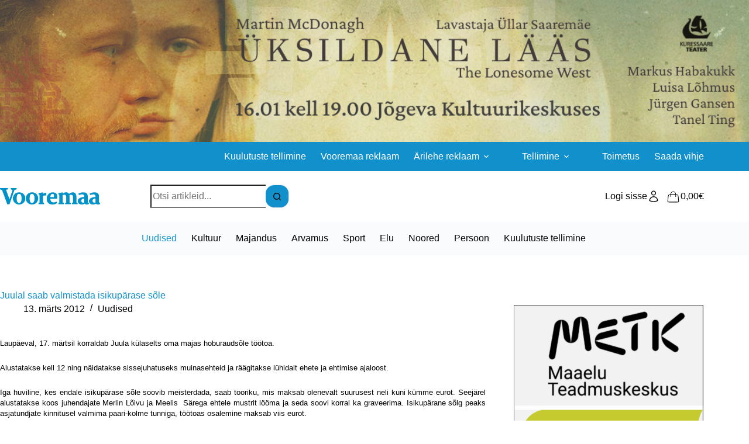

--- FILE ---
content_type: text/html; charset=UTF-8
request_url: https://www.vooremaa.ee/juulal-saab-valmistada-isikuparase-sole/
body_size: 18396
content:
<!doctype html>
<html lang="et">
<head>
	
	<meta charset="UTF-8">
	<meta name="viewport" content="width=device-width, initial-scale=1, maximum-scale=5, viewport-fit=cover">
	<link rel="profile" href="https://gmpg.org/xfn/11">

	<title>Juulal saab valmistada isikupärase sõle &#8211; Vooremaa</title>
<meta name='robots' content='max-image-preview:large' />
<link rel="alternate" hreflang="et" href="https://www.vooremaa.ee/juulal-saab-valmistada-isikuparase-sole/" />
<link rel="alternate" hreflang="x-default" href="https://www.vooremaa.ee/juulal-saab-valmistada-isikuparase-sole/" />
<link rel='dns-prefetch' href='//stackpath.bootstrapcdn.com' />
<link rel='dns-prefetch' href='//cdnjs.cloudflare.com' />
<link rel='dns-prefetch' href='//fonts.googleapis.com' />
<link rel='dns-prefetch' href='//maxcdn.bootstrapcdn.com' />
<link rel="alternate" type="application/rss+xml" title="Vooremaa &raquo; RSS" href="https://www.vooremaa.ee/feed/" />
<link rel="alternate" type="application/rss+xml" title="Vooremaa &raquo; Kommentaaride RSS" href="https://www.vooremaa.ee/comments/feed/" />
<link rel="alternate" type="application/rss+xml" title="Vooremaa &raquo; Juulal saab valmistada isikupärase sõle Kommentaaride RSS" href="https://www.vooremaa.ee/juulal-saab-valmistada-isikuparase-sole/feed/" />
<link rel="alternate" title="oEmbed (JSON)" type="application/json+oembed" href="https://www.vooremaa.ee/wp-json/oembed/1.0/embed?url=https%3A%2F%2Fwww.vooremaa.ee%2Fjuulal-saab-valmistada-isikuparase-sole%2F" />
<link rel="alternate" title="oEmbed (XML)" type="text/xml+oembed" href="https://www.vooremaa.ee/wp-json/oembed/1.0/embed?url=https%3A%2F%2Fwww.vooremaa.ee%2Fjuulal-saab-valmistada-isikuparase-sole%2F&#038;format=xml" />
<style id='wp-img-auto-sizes-contain-inline-css'>
img:is([sizes=auto i],[sizes^="auto," i]){contain-intrinsic-size:3000px 1500px}
/*# sourceURL=wp-img-auto-sizes-contain-inline-css */
</style>
<link rel='stylesheet' id='blocksy-dynamic-global-css' href='https://www.vooremaa.ee/wp-content/uploads/blocksy/css/global.css?ver=34486' media='all' />
<link rel='stylesheet' id='wp-block-library-css' href='https://www.vooremaa.ee/wp-includes/css/dist/block-library/style.min.css?ver=6.9' media='all' />
<style id='global-styles-inline-css'>
:root{--wp--preset--aspect-ratio--square: 1;--wp--preset--aspect-ratio--4-3: 4/3;--wp--preset--aspect-ratio--3-4: 3/4;--wp--preset--aspect-ratio--3-2: 3/2;--wp--preset--aspect-ratio--2-3: 2/3;--wp--preset--aspect-ratio--16-9: 16/9;--wp--preset--aspect-ratio--9-16: 9/16;--wp--preset--color--black: #000000;--wp--preset--color--cyan-bluish-gray: #abb8c3;--wp--preset--color--white: #ffffff;--wp--preset--color--pale-pink: #f78da7;--wp--preset--color--vivid-red: #cf2e2e;--wp--preset--color--luminous-vivid-orange: #ff6900;--wp--preset--color--luminous-vivid-amber: #fcb900;--wp--preset--color--light-green-cyan: #7bdcb5;--wp--preset--color--vivid-green-cyan: #00d084;--wp--preset--color--pale-cyan-blue: #8ed1fc;--wp--preset--color--vivid-cyan-blue: #0693e3;--wp--preset--color--vivid-purple: #9b51e0;--wp--preset--color--palette-color-1: var(--theme-palette-color-1, #1190cb);--wp--preset--color--palette-color-2: var(--theme-palette-color-2, #1190cb);--wp--preset--color--palette-color-3: var(--theme-palette-color-3, #000000);--wp--preset--color--palette-color-4: var(--theme-palette-color-4, #000000);--wp--preset--color--palette-color-5: var(--theme-palette-color-5, #e1e8ed);--wp--preset--color--palette-color-6: var(--theme-palette-color-6, #f2f5f7);--wp--preset--color--palette-color-7: var(--theme-palette-color-7, #FAFBFC);--wp--preset--color--palette-color-8: var(--theme-palette-color-8, #ffffff);--wp--preset--gradient--vivid-cyan-blue-to-vivid-purple: linear-gradient(135deg,rgb(6,147,227) 0%,rgb(155,81,224) 100%);--wp--preset--gradient--light-green-cyan-to-vivid-green-cyan: linear-gradient(135deg,rgb(122,220,180) 0%,rgb(0,208,130) 100%);--wp--preset--gradient--luminous-vivid-amber-to-luminous-vivid-orange: linear-gradient(135deg,rgb(252,185,0) 0%,rgb(255,105,0) 100%);--wp--preset--gradient--luminous-vivid-orange-to-vivid-red: linear-gradient(135deg,rgb(255,105,0) 0%,rgb(207,46,46) 100%);--wp--preset--gradient--very-light-gray-to-cyan-bluish-gray: linear-gradient(135deg,rgb(238,238,238) 0%,rgb(169,184,195) 100%);--wp--preset--gradient--cool-to-warm-spectrum: linear-gradient(135deg,rgb(74,234,220) 0%,rgb(151,120,209) 20%,rgb(207,42,186) 40%,rgb(238,44,130) 60%,rgb(251,105,98) 80%,rgb(254,248,76) 100%);--wp--preset--gradient--blush-light-purple: linear-gradient(135deg,rgb(255,206,236) 0%,rgb(152,150,240) 100%);--wp--preset--gradient--blush-bordeaux: linear-gradient(135deg,rgb(254,205,165) 0%,rgb(254,45,45) 50%,rgb(107,0,62) 100%);--wp--preset--gradient--luminous-dusk: linear-gradient(135deg,rgb(255,203,112) 0%,rgb(199,81,192) 50%,rgb(65,88,208) 100%);--wp--preset--gradient--pale-ocean: linear-gradient(135deg,rgb(255,245,203) 0%,rgb(182,227,212) 50%,rgb(51,167,181) 100%);--wp--preset--gradient--electric-grass: linear-gradient(135deg,rgb(202,248,128) 0%,rgb(113,206,126) 100%);--wp--preset--gradient--midnight: linear-gradient(135deg,rgb(2,3,129) 0%,rgb(40,116,252) 100%);--wp--preset--gradient--juicy-peach: linear-gradient(to right, #ffecd2 0%, #fcb69f 100%);--wp--preset--gradient--young-passion: linear-gradient(to right, #ff8177 0%, #ff867a 0%, #ff8c7f 21%, #f99185 52%, #cf556c 78%, #b12a5b 100%);--wp--preset--gradient--true-sunset: linear-gradient(to right, #fa709a 0%, #fee140 100%);--wp--preset--gradient--morpheus-den: linear-gradient(to top, #30cfd0 0%, #330867 100%);--wp--preset--gradient--plum-plate: linear-gradient(135deg, #667eea 0%, #764ba2 100%);--wp--preset--gradient--aqua-splash: linear-gradient(15deg, #13547a 0%, #80d0c7 100%);--wp--preset--gradient--love-kiss: linear-gradient(to top, #ff0844 0%, #ffb199 100%);--wp--preset--gradient--new-retrowave: linear-gradient(to top, #3b41c5 0%, #a981bb 49%, #ffc8a9 100%);--wp--preset--gradient--plum-bath: linear-gradient(to top, #cc208e 0%, #6713d2 100%);--wp--preset--gradient--high-flight: linear-gradient(to right, #0acffe 0%, #495aff 100%);--wp--preset--gradient--teen-party: linear-gradient(-225deg, #FF057C 0%, #8D0B93 50%, #321575 100%);--wp--preset--gradient--fabled-sunset: linear-gradient(-225deg, #231557 0%, #44107A 29%, #FF1361 67%, #FFF800 100%);--wp--preset--gradient--arielle-smile: radial-gradient(circle 248px at center, #16d9e3 0%, #30c7ec 47%, #46aef7 100%);--wp--preset--gradient--itmeo-branding: linear-gradient(180deg, #2af598 0%, #009efd 100%);--wp--preset--gradient--deep-blue: linear-gradient(to right, #6a11cb 0%, #2575fc 100%);--wp--preset--gradient--strong-bliss: linear-gradient(to right, #f78ca0 0%, #f9748f 19%, #fd868c 60%, #fe9a8b 100%);--wp--preset--gradient--sweet-period: linear-gradient(to top, #3f51b1 0%, #5a55ae 13%, #7b5fac 25%, #8f6aae 38%, #a86aa4 50%, #cc6b8e 62%, #f18271 75%, #f3a469 87%, #f7c978 100%);--wp--preset--gradient--purple-division: linear-gradient(to top, #7028e4 0%, #e5b2ca 100%);--wp--preset--gradient--cold-evening: linear-gradient(to top, #0c3483 0%, #a2b6df 100%, #6b8cce 100%, #a2b6df 100%);--wp--preset--gradient--mountain-rock: linear-gradient(to right, #868f96 0%, #596164 100%);--wp--preset--gradient--desert-hump: linear-gradient(to top, #c79081 0%, #dfa579 100%);--wp--preset--gradient--ethernal-constance: linear-gradient(to top, #09203f 0%, #537895 100%);--wp--preset--gradient--happy-memories: linear-gradient(-60deg, #ff5858 0%, #f09819 100%);--wp--preset--gradient--grown-early: linear-gradient(to top, #0ba360 0%, #3cba92 100%);--wp--preset--gradient--morning-salad: linear-gradient(-225deg, #B7F8DB 0%, #50A7C2 100%);--wp--preset--gradient--night-call: linear-gradient(-225deg, #AC32E4 0%, #7918F2 48%, #4801FF 100%);--wp--preset--gradient--mind-crawl: linear-gradient(-225deg, #473B7B 0%, #3584A7 51%, #30D2BE 100%);--wp--preset--gradient--angel-care: linear-gradient(-225deg, #FFE29F 0%, #FFA99F 48%, #FF719A 100%);--wp--preset--gradient--juicy-cake: linear-gradient(to top, #e14fad 0%, #f9d423 100%);--wp--preset--gradient--rich-metal: linear-gradient(to right, #d7d2cc 0%, #304352 100%);--wp--preset--gradient--mole-hall: linear-gradient(-20deg, #616161 0%, #9bc5c3 100%);--wp--preset--gradient--cloudy-knoxville: linear-gradient(120deg, #fdfbfb 0%, #ebedee 100%);--wp--preset--gradient--soft-grass: linear-gradient(to top, #c1dfc4 0%, #deecdd 100%);--wp--preset--gradient--saint-petersburg: linear-gradient(135deg, #f5f7fa 0%, #c3cfe2 100%);--wp--preset--gradient--everlasting-sky: linear-gradient(135deg, #fdfcfb 0%, #e2d1c3 100%);--wp--preset--gradient--kind-steel: linear-gradient(-20deg, #e9defa 0%, #fbfcdb 100%);--wp--preset--gradient--over-sun: linear-gradient(60deg, #abecd6 0%, #fbed96 100%);--wp--preset--gradient--premium-white: linear-gradient(to top, #d5d4d0 0%, #d5d4d0 1%, #eeeeec 31%, #efeeec 75%, #e9e9e7 100%);--wp--preset--gradient--clean-mirror: linear-gradient(45deg, #93a5cf 0%, #e4efe9 100%);--wp--preset--gradient--wild-apple: linear-gradient(to top, #d299c2 0%, #fef9d7 100%);--wp--preset--gradient--snow-again: linear-gradient(to top, #e6e9f0 0%, #eef1f5 100%);--wp--preset--gradient--confident-cloud: linear-gradient(to top, #dad4ec 0%, #dad4ec 1%, #f3e7e9 100%);--wp--preset--gradient--glass-water: linear-gradient(to top, #dfe9f3 0%, white 100%);--wp--preset--gradient--perfect-white: linear-gradient(-225deg, #E3FDF5 0%, #FFE6FA 100%);--wp--preset--font-size--small: 13px;--wp--preset--font-size--medium: 20px;--wp--preset--font-size--large: clamp(22px, 1.375rem + ((1vw - 3.2px) * 0.625), 30px);--wp--preset--font-size--x-large: clamp(30px, 1.875rem + ((1vw - 3.2px) * 1.563), 50px);--wp--preset--font-size--xx-large: clamp(45px, 2.813rem + ((1vw - 3.2px) * 2.734), 80px);--wp--preset--spacing--20: 0.44rem;--wp--preset--spacing--30: 0.67rem;--wp--preset--spacing--40: 1rem;--wp--preset--spacing--50: 1.5rem;--wp--preset--spacing--60: 2.25rem;--wp--preset--spacing--70: 3.38rem;--wp--preset--spacing--80: 5.06rem;--wp--preset--shadow--natural: 6px 6px 9px rgba(0, 0, 0, 0.2);--wp--preset--shadow--deep: 12px 12px 50px rgba(0, 0, 0, 0.4);--wp--preset--shadow--sharp: 6px 6px 0px rgba(0, 0, 0, 0.2);--wp--preset--shadow--outlined: 6px 6px 0px -3px rgb(255, 255, 255), 6px 6px rgb(0, 0, 0);--wp--preset--shadow--crisp: 6px 6px 0px rgb(0, 0, 0);}:root { --wp--style--global--content-size: var(--theme-block-max-width);--wp--style--global--wide-size: var(--theme-block-wide-max-width); }:where(body) { margin: 0; }.wp-site-blocks > .alignleft { float: left; margin-right: 2em; }.wp-site-blocks > .alignright { float: right; margin-left: 2em; }.wp-site-blocks > .aligncenter { justify-content: center; margin-left: auto; margin-right: auto; }:where(.wp-site-blocks) > * { margin-block-start: var(--theme-content-spacing); margin-block-end: 0; }:where(.wp-site-blocks) > :first-child { margin-block-start: 0; }:where(.wp-site-blocks) > :last-child { margin-block-end: 0; }:root { --wp--style--block-gap: var(--theme-content-spacing); }:root :where(.is-layout-flow) > :first-child{margin-block-start: 0;}:root :where(.is-layout-flow) > :last-child{margin-block-end: 0;}:root :where(.is-layout-flow) > *{margin-block-start: var(--theme-content-spacing);margin-block-end: 0;}:root :where(.is-layout-constrained) > :first-child{margin-block-start: 0;}:root :where(.is-layout-constrained) > :last-child{margin-block-end: 0;}:root :where(.is-layout-constrained) > *{margin-block-start: var(--theme-content-spacing);margin-block-end: 0;}:root :where(.is-layout-flex){gap: var(--theme-content-spacing);}:root :where(.is-layout-grid){gap: var(--theme-content-spacing);}.is-layout-flow > .alignleft{float: left;margin-inline-start: 0;margin-inline-end: 2em;}.is-layout-flow > .alignright{float: right;margin-inline-start: 2em;margin-inline-end: 0;}.is-layout-flow > .aligncenter{margin-left: auto !important;margin-right: auto !important;}.is-layout-constrained > .alignleft{float: left;margin-inline-start: 0;margin-inline-end: 2em;}.is-layout-constrained > .alignright{float: right;margin-inline-start: 2em;margin-inline-end: 0;}.is-layout-constrained > .aligncenter{margin-left: auto !important;margin-right: auto !important;}.is-layout-constrained > :where(:not(.alignleft):not(.alignright):not(.alignfull)){max-width: var(--wp--style--global--content-size);margin-left: auto !important;margin-right: auto !important;}.is-layout-constrained > .alignwide{max-width: var(--wp--style--global--wide-size);}body .is-layout-flex{display: flex;}.is-layout-flex{flex-wrap: wrap;align-items: center;}.is-layout-flex > :is(*, div){margin: 0;}body .is-layout-grid{display: grid;}.is-layout-grid > :is(*, div){margin: 0;}body{padding-top: 0px;padding-right: 0px;padding-bottom: 0px;padding-left: 0px;}:root :where(.wp-element-button, .wp-block-button__link){font-style: inherit;font-weight: inherit;letter-spacing: inherit;text-transform: inherit;}.has-black-color{color: var(--wp--preset--color--black) !important;}.has-cyan-bluish-gray-color{color: var(--wp--preset--color--cyan-bluish-gray) !important;}.has-white-color{color: var(--wp--preset--color--white) !important;}.has-pale-pink-color{color: var(--wp--preset--color--pale-pink) !important;}.has-vivid-red-color{color: var(--wp--preset--color--vivid-red) !important;}.has-luminous-vivid-orange-color{color: var(--wp--preset--color--luminous-vivid-orange) !important;}.has-luminous-vivid-amber-color{color: var(--wp--preset--color--luminous-vivid-amber) !important;}.has-light-green-cyan-color{color: var(--wp--preset--color--light-green-cyan) !important;}.has-vivid-green-cyan-color{color: var(--wp--preset--color--vivid-green-cyan) !important;}.has-pale-cyan-blue-color{color: var(--wp--preset--color--pale-cyan-blue) !important;}.has-vivid-cyan-blue-color{color: var(--wp--preset--color--vivid-cyan-blue) !important;}.has-vivid-purple-color{color: var(--wp--preset--color--vivid-purple) !important;}.has-palette-color-1-color{color: var(--wp--preset--color--palette-color-1) !important;}.has-palette-color-2-color{color: var(--wp--preset--color--palette-color-2) !important;}.has-palette-color-3-color{color: var(--wp--preset--color--palette-color-3) !important;}.has-palette-color-4-color{color: var(--wp--preset--color--palette-color-4) !important;}.has-palette-color-5-color{color: var(--wp--preset--color--palette-color-5) !important;}.has-palette-color-6-color{color: var(--wp--preset--color--palette-color-6) !important;}.has-palette-color-7-color{color: var(--wp--preset--color--palette-color-7) !important;}.has-palette-color-8-color{color: var(--wp--preset--color--palette-color-8) !important;}.has-black-background-color{background-color: var(--wp--preset--color--black) !important;}.has-cyan-bluish-gray-background-color{background-color: var(--wp--preset--color--cyan-bluish-gray) !important;}.has-white-background-color{background-color: var(--wp--preset--color--white) !important;}.has-pale-pink-background-color{background-color: var(--wp--preset--color--pale-pink) !important;}.has-vivid-red-background-color{background-color: var(--wp--preset--color--vivid-red) !important;}.has-luminous-vivid-orange-background-color{background-color: var(--wp--preset--color--luminous-vivid-orange) !important;}.has-luminous-vivid-amber-background-color{background-color: var(--wp--preset--color--luminous-vivid-amber) !important;}.has-light-green-cyan-background-color{background-color: var(--wp--preset--color--light-green-cyan) !important;}.has-vivid-green-cyan-background-color{background-color: var(--wp--preset--color--vivid-green-cyan) !important;}.has-pale-cyan-blue-background-color{background-color: var(--wp--preset--color--pale-cyan-blue) !important;}.has-vivid-cyan-blue-background-color{background-color: var(--wp--preset--color--vivid-cyan-blue) !important;}.has-vivid-purple-background-color{background-color: var(--wp--preset--color--vivid-purple) !important;}.has-palette-color-1-background-color{background-color: var(--wp--preset--color--palette-color-1) !important;}.has-palette-color-2-background-color{background-color: var(--wp--preset--color--palette-color-2) !important;}.has-palette-color-3-background-color{background-color: var(--wp--preset--color--palette-color-3) !important;}.has-palette-color-4-background-color{background-color: var(--wp--preset--color--palette-color-4) !important;}.has-palette-color-5-background-color{background-color: var(--wp--preset--color--palette-color-5) !important;}.has-palette-color-6-background-color{background-color: var(--wp--preset--color--palette-color-6) !important;}.has-palette-color-7-background-color{background-color: var(--wp--preset--color--palette-color-7) !important;}.has-palette-color-8-background-color{background-color: var(--wp--preset--color--palette-color-8) !important;}.has-black-border-color{border-color: var(--wp--preset--color--black) !important;}.has-cyan-bluish-gray-border-color{border-color: var(--wp--preset--color--cyan-bluish-gray) !important;}.has-white-border-color{border-color: var(--wp--preset--color--white) !important;}.has-pale-pink-border-color{border-color: var(--wp--preset--color--pale-pink) !important;}.has-vivid-red-border-color{border-color: var(--wp--preset--color--vivid-red) !important;}.has-luminous-vivid-orange-border-color{border-color: var(--wp--preset--color--luminous-vivid-orange) !important;}.has-luminous-vivid-amber-border-color{border-color: var(--wp--preset--color--luminous-vivid-amber) !important;}.has-light-green-cyan-border-color{border-color: var(--wp--preset--color--light-green-cyan) !important;}.has-vivid-green-cyan-border-color{border-color: var(--wp--preset--color--vivid-green-cyan) !important;}.has-pale-cyan-blue-border-color{border-color: var(--wp--preset--color--pale-cyan-blue) !important;}.has-vivid-cyan-blue-border-color{border-color: var(--wp--preset--color--vivid-cyan-blue) !important;}.has-vivid-purple-border-color{border-color: var(--wp--preset--color--vivid-purple) !important;}.has-palette-color-1-border-color{border-color: var(--wp--preset--color--palette-color-1) !important;}.has-palette-color-2-border-color{border-color: var(--wp--preset--color--palette-color-2) !important;}.has-palette-color-3-border-color{border-color: var(--wp--preset--color--palette-color-3) !important;}.has-palette-color-4-border-color{border-color: var(--wp--preset--color--palette-color-4) !important;}.has-palette-color-5-border-color{border-color: var(--wp--preset--color--palette-color-5) !important;}.has-palette-color-6-border-color{border-color: var(--wp--preset--color--palette-color-6) !important;}.has-palette-color-7-border-color{border-color: var(--wp--preset--color--palette-color-7) !important;}.has-palette-color-8-border-color{border-color: var(--wp--preset--color--palette-color-8) !important;}.has-vivid-cyan-blue-to-vivid-purple-gradient-background{background: var(--wp--preset--gradient--vivid-cyan-blue-to-vivid-purple) !important;}.has-light-green-cyan-to-vivid-green-cyan-gradient-background{background: var(--wp--preset--gradient--light-green-cyan-to-vivid-green-cyan) !important;}.has-luminous-vivid-amber-to-luminous-vivid-orange-gradient-background{background: var(--wp--preset--gradient--luminous-vivid-amber-to-luminous-vivid-orange) !important;}.has-luminous-vivid-orange-to-vivid-red-gradient-background{background: var(--wp--preset--gradient--luminous-vivid-orange-to-vivid-red) !important;}.has-very-light-gray-to-cyan-bluish-gray-gradient-background{background: var(--wp--preset--gradient--very-light-gray-to-cyan-bluish-gray) !important;}.has-cool-to-warm-spectrum-gradient-background{background: var(--wp--preset--gradient--cool-to-warm-spectrum) !important;}.has-blush-light-purple-gradient-background{background: var(--wp--preset--gradient--blush-light-purple) !important;}.has-blush-bordeaux-gradient-background{background: var(--wp--preset--gradient--blush-bordeaux) !important;}.has-luminous-dusk-gradient-background{background: var(--wp--preset--gradient--luminous-dusk) !important;}.has-pale-ocean-gradient-background{background: var(--wp--preset--gradient--pale-ocean) !important;}.has-electric-grass-gradient-background{background: var(--wp--preset--gradient--electric-grass) !important;}.has-midnight-gradient-background{background: var(--wp--preset--gradient--midnight) !important;}.has-juicy-peach-gradient-background{background: var(--wp--preset--gradient--juicy-peach) !important;}.has-young-passion-gradient-background{background: var(--wp--preset--gradient--young-passion) !important;}.has-true-sunset-gradient-background{background: var(--wp--preset--gradient--true-sunset) !important;}.has-morpheus-den-gradient-background{background: var(--wp--preset--gradient--morpheus-den) !important;}.has-plum-plate-gradient-background{background: var(--wp--preset--gradient--plum-plate) !important;}.has-aqua-splash-gradient-background{background: var(--wp--preset--gradient--aqua-splash) !important;}.has-love-kiss-gradient-background{background: var(--wp--preset--gradient--love-kiss) !important;}.has-new-retrowave-gradient-background{background: var(--wp--preset--gradient--new-retrowave) !important;}.has-plum-bath-gradient-background{background: var(--wp--preset--gradient--plum-bath) !important;}.has-high-flight-gradient-background{background: var(--wp--preset--gradient--high-flight) !important;}.has-teen-party-gradient-background{background: var(--wp--preset--gradient--teen-party) !important;}.has-fabled-sunset-gradient-background{background: var(--wp--preset--gradient--fabled-sunset) !important;}.has-arielle-smile-gradient-background{background: var(--wp--preset--gradient--arielle-smile) !important;}.has-itmeo-branding-gradient-background{background: var(--wp--preset--gradient--itmeo-branding) !important;}.has-deep-blue-gradient-background{background: var(--wp--preset--gradient--deep-blue) !important;}.has-strong-bliss-gradient-background{background: var(--wp--preset--gradient--strong-bliss) !important;}.has-sweet-period-gradient-background{background: var(--wp--preset--gradient--sweet-period) !important;}.has-purple-division-gradient-background{background: var(--wp--preset--gradient--purple-division) !important;}.has-cold-evening-gradient-background{background: var(--wp--preset--gradient--cold-evening) !important;}.has-mountain-rock-gradient-background{background: var(--wp--preset--gradient--mountain-rock) !important;}.has-desert-hump-gradient-background{background: var(--wp--preset--gradient--desert-hump) !important;}.has-ethernal-constance-gradient-background{background: var(--wp--preset--gradient--ethernal-constance) !important;}.has-happy-memories-gradient-background{background: var(--wp--preset--gradient--happy-memories) !important;}.has-grown-early-gradient-background{background: var(--wp--preset--gradient--grown-early) !important;}.has-morning-salad-gradient-background{background: var(--wp--preset--gradient--morning-salad) !important;}.has-night-call-gradient-background{background: var(--wp--preset--gradient--night-call) !important;}.has-mind-crawl-gradient-background{background: var(--wp--preset--gradient--mind-crawl) !important;}.has-angel-care-gradient-background{background: var(--wp--preset--gradient--angel-care) !important;}.has-juicy-cake-gradient-background{background: var(--wp--preset--gradient--juicy-cake) !important;}.has-rich-metal-gradient-background{background: var(--wp--preset--gradient--rich-metal) !important;}.has-mole-hall-gradient-background{background: var(--wp--preset--gradient--mole-hall) !important;}.has-cloudy-knoxville-gradient-background{background: var(--wp--preset--gradient--cloudy-knoxville) !important;}.has-soft-grass-gradient-background{background: var(--wp--preset--gradient--soft-grass) !important;}.has-saint-petersburg-gradient-background{background: var(--wp--preset--gradient--saint-petersburg) !important;}.has-everlasting-sky-gradient-background{background: var(--wp--preset--gradient--everlasting-sky) !important;}.has-kind-steel-gradient-background{background: var(--wp--preset--gradient--kind-steel) !important;}.has-over-sun-gradient-background{background: var(--wp--preset--gradient--over-sun) !important;}.has-premium-white-gradient-background{background: var(--wp--preset--gradient--premium-white) !important;}.has-clean-mirror-gradient-background{background: var(--wp--preset--gradient--clean-mirror) !important;}.has-wild-apple-gradient-background{background: var(--wp--preset--gradient--wild-apple) !important;}.has-snow-again-gradient-background{background: var(--wp--preset--gradient--snow-again) !important;}.has-confident-cloud-gradient-background{background: var(--wp--preset--gradient--confident-cloud) !important;}.has-glass-water-gradient-background{background: var(--wp--preset--gradient--glass-water) !important;}.has-perfect-white-gradient-background{background: var(--wp--preset--gradient--perfect-white) !important;}.has-small-font-size{font-size: var(--wp--preset--font-size--small) !important;}.has-medium-font-size{font-size: var(--wp--preset--font-size--medium) !important;}.has-large-font-size{font-size: var(--wp--preset--font-size--large) !important;}.has-x-large-font-size{font-size: var(--wp--preset--font-size--x-large) !important;}.has-xx-large-font-size{font-size: var(--wp--preset--font-size--xx-large) !important;}
:root :where(.wp-block-pullquote){font-size: clamp(0.984em, 0.984rem + ((1vw - 0.2em) * 0.645), 1.5em);line-height: 1.6;}
/*# sourceURL=global-styles-inline-css */
</style>
<link rel='stylesheet' id='gsswatches-css' href='https://www.vooremaa.ee/wp-content/plugins/greenshiftwoo/assets/css/swatches.css?ver=1.7' media='all' />
<link rel='stylesheet' id='pmpro_frontend_base-css' href='https://www.vooremaa.ee/wp-content/plugins/paid-memberships-pro/css/frontend/base.css?ver=3.4.6' media='all' />
<link rel='stylesheet' id='pmpro_frontend_variation_1-css' href='https://www.vooremaa.ee/wp-content/plugins/paid-memberships-pro/css/frontend/variation_1.css?ver=3.4.6' media='all' />
<link rel='stylesheet' id='bootstrap-datepicker-css-css' href='https://cdnjs.cloudflare.com/ajax/libs/bootstrap-datepicker/1.9.0/css/bootstrap-datepicker.min.css?ver=6.9' media='all' />
<link rel='stylesheet' id='vooremaa-core-css-css' href='https://www.vooremaa.ee/wp-content/plugins/vooremaa-core/assets/css/style.css?ver=1.0' media='all' />
<link rel='stylesheet' id='bootstrap-css-css' href='https://stackpath.bootstrapcdn.com/bootstrap/4.5.2/css/bootstrap.min.css?ver=6.9' media='all' />
<link rel='stylesheet' id='SourceSans-css' href='https://fonts.googleapis.com/css?family=Source+Sans+Pro%3A300%2C400%2C700&#038;ver=6.9' media='all' />
<link rel='stylesheet' id='FontAwesome-css' href='https://maxcdn.bootstrapcdn.com/font-awesome/4.2.0/css/font-awesome.min.css?ver=6.9' media='all' />
<link rel='stylesheet' id='vooremaa_kuulutused_style-css' href='https://www.vooremaa.ee/wp-content/plugins/vooremaa-kuulutused/css/vooremaa-kuulutused.css?ver=6.9' media='all' />
<link rel='stylesheet' id='vooremaa_tellimused_style-css' href='https://www.vooremaa.ee/wp-content/plugins/vooremaa-tellimused/css/vooremaa-tellimused.css?ver=6.9' media='all' />
<style id='woocommerce-inline-inline-css'>
.woocommerce form .form-row .required { visibility: visible; }
/*# sourceURL=woocommerce-inline-inline-css */
</style>
<link rel='stylesheet' id='blocksy-parent-style-css' href='https://www.vooremaa.ee/wp-content/themes/blocksy/style.css?ver=6.9' media='all' />
<link rel='stylesheet' id='blocksy-child-style-css' href='https://www.vooremaa.ee/wp-content/themes/blocksy-child-5/style.css?ver=6.9' media='all' />
<link rel='stylesheet' id='ct-main-styles-css' href='https://www.vooremaa.ee/wp-content/themes/blocksy/static/bundle/main.min.css?ver=2.1.25' media='all' />
<link rel='stylesheet' id='ct-woocommerce-styles-css' href='https://www.vooremaa.ee/wp-content/themes/blocksy/static/bundle/woocommerce.min.css?ver=2.1.25' media='all' />
<link rel='stylesheet' id='ct-page-title-styles-css' href='https://www.vooremaa.ee/wp-content/themes/blocksy/static/bundle/page-title.min.css?ver=2.1.25' media='all' />
<link rel='stylesheet' id='ct-sidebar-styles-css' href='https://www.vooremaa.ee/wp-content/themes/blocksy/static/bundle/sidebar.min.css?ver=2.1.25' media='all' />
<link rel='stylesheet' id='ct-flexy-styles-css' href='https://www.vooremaa.ee/wp-content/themes/blocksy/static/bundle/flexy.min.css?ver=2.1.25' media='all' />
<style id='greenshift-post-css-114757-inline-css'>
.gspb_container-id-gsbp-db4ae6b{flex-direction:column;box-sizing:border-box}#gspb_container-id-gsbp-db4ae6b.gspb_container>p:last-of-type{margin-bottom:0}#gspb_container-id-gsbp-db4ae6b.gspb_container{position:relative}#gspb_container-id-gsbp-db4ae6b.gspb_container .gspb-containerlink{position:absolute;top:0;left:0;right:0;bottom:0;z-index:1}#gspb_image-id-gsbp-9c89174 img{vertical-align:top;display:inline-block;box-sizing:border-box;max-width:100%;width:100%;height:auto}#gspb_image-id-gsbp-9c89174{height:auto}@media (max-width: 999.98px){#gspb_image-id-gsbp-9c89174,#gspb_image-id-gsbp-9c89174 img{height:auto}}@media (max-width: 689.98px){#gspb_image-id-gsbp-9c89174,#gspb_image-id-gsbp-9c89174 img{height:auto}}@media (max-width: 689.98px){#gspb_image-id-gsbp-9c89174,#gspb_image-id-gsbp-9c89174 img{height:auto}}
/*# sourceURL=greenshift-post-css-114757-inline-css */
</style>
<style id='greenshift-post-css-114750-inline-css'>
#gspb_image-id-gsbp-99477dc img{vertical-align:top;display:inline-block;box-sizing:border-box;max-width:100%;width:100%;height:auto}#gspb_image-id-gsbp-99477dc{height:auto}@media (max-width: 999.98px){#gspb_image-id-gsbp-99477dc,#gspb_image-id-gsbp-99477dc img{height:auto}}@media (max-width: 689.98px){#gspb_image-id-gsbp-99477dc,#gspb_image-id-gsbp-99477dc img{height:auto}}@media (max-width: 689.98px){#gspb_image-id-gsbp-99477dc,#gspb_image-id-gsbp-99477dc img{height:auto}}.gspb_container-id-gsbp-bb65f1e{flex-direction:column;box-sizing:border-box}#gspb_container-id-gsbp-bb65f1e.gspb_container>p:last-of-type{margin-bottom:0}#gspb_container-id-gsbp-bb65f1e.gspb_container{position:relative}#gspb_container-id-gsbp-bb65f1e.gspb_container .gspb-containerlink{position:absolute;top:0;left:0;right:0;bottom:0;z-index:1}
/*# sourceURL=greenshift-post-css-114750-inline-css */
</style>
<style id='greenshift-post-css-114744-inline-css'>
#gspb_image-id-gsbp-73977d5 img{vertical-align:top;display:inline-block;box-sizing:border-box;max-width:100%;width:100%;height:auto}#gspb_image-id-gsbp-73977d5{height:auto}@media (max-width: 999.98px){#gspb_image-id-gsbp-73977d5,#gspb_image-id-gsbp-73977d5 img{height:auto}}@media (max-width: 689.98px){#gspb_image-id-gsbp-73977d5,#gspb_image-id-gsbp-73977d5 img{height:auto}}@media (max-width: 689.98px){#gspb_image-id-gsbp-73977d5,#gspb_image-id-gsbp-73977d5 img{height:auto}}
/*# sourceURL=greenshift-post-css-114744-inline-css */
</style>
<link rel='stylesheet' id='blocksy-pro-search-input-styles-css' href='https://www.vooremaa.ee/wp-content/plugins/blocksy-companion-pro/framework/premium/static/bundle/search-input.min.css?ver=2.1.24' media='all' />
<link rel='stylesheet' id='blocksy-pro-divider-styles-css' href='https://www.vooremaa.ee/wp-content/plugins/blocksy-companion-pro/framework/premium/static/bundle/divider.min.css?ver=2.1.24' media='all' />
<link rel='stylesheet' id='blocksy-companion-header-account-styles-css' href='https://www.vooremaa.ee/wp-content/plugins/blocksy-companion-pro/static/bundle/header-account.min.css?ver=2.1.24' media='all' />
<script id="wpml-cookie-js-extra">
var wpml_cookies = {"wp-wpml_current_language":{"value":"et","expires":1,"path":"/"}};
var wpml_cookies = {"wp-wpml_current_language":{"value":"et","expires":1,"path":"/"}};
//# sourceURL=wpml-cookie-js-extra
</script>
<script src="https://www.vooremaa.ee/wp-content/plugins/sitepress-multilingual-cms/res/js/cookies/language-cookie.js?ver=486900" id="wpml-cookie-js" defer data-wp-strategy="defer"></script>
<script src="https://www.vooremaa.ee/wp-includes/js/jquery/jquery.min.js?ver=3.7.1" id="jquery-core-js"></script>
<script src="https://www.vooremaa.ee/wp-includes/js/jquery/jquery-migrate.min.js?ver=3.4.1" id="jquery-migrate-js"></script>
<script src="https://www.vooremaa.ee/wp-content/plugins/vooremaa-kuulutused/js/vooremaa-kuulutused.js?ver=6.9" id="vooremaa_kuulutused_script-js"></script>
<script src="https://www.vooremaa.ee/wp-content/plugins/vooremaa-tellimused/js/vooremaa-tellimused.js?ver=6.9" id="vooremaa_tellimused_script-js"></script>
<script src="https://www.vooremaa.ee/wp-content/plugins/woocommerce/assets/js/jquery-blockui/jquery.blockUI.min.js?ver=2.7.0-wc.10.4.3" id="wc-jquery-blockui-js" defer data-wp-strategy="defer"></script>
<script id="wc-add-to-cart-js-extra">
var wc_add_to_cart_params = {"ajax_url":"/wp-admin/admin-ajax.php","wc_ajax_url":"/?wc-ajax=%%endpoint%%","i18n_view_cart":"Vaata ostukorvi","cart_url":"https://www.vooremaa.ee/ostukorv/","is_cart":"","cart_redirect_after_add":"no"};
//# sourceURL=wc-add-to-cart-js-extra
</script>
<script src="https://www.vooremaa.ee/wp-content/plugins/woocommerce/assets/js/frontend/add-to-cart.min.js?ver=10.4.3" id="wc-add-to-cart-js" defer data-wp-strategy="defer"></script>
<script src="https://www.vooremaa.ee/wp-content/plugins/woocommerce/assets/js/js-cookie/js.cookie.min.js?ver=2.1.4-wc.10.4.3" id="wc-js-cookie-js" defer data-wp-strategy="defer"></script>
<script id="woocommerce-js-extra">
var woocommerce_params = {"ajax_url":"/wp-admin/admin-ajax.php","wc_ajax_url":"/?wc-ajax=%%endpoint%%","i18n_password_show":"Show password","i18n_password_hide":"Hide password"};
//# sourceURL=woocommerce-js-extra
</script>
<script src="https://www.vooremaa.ee/wp-content/plugins/woocommerce/assets/js/frontend/woocommerce.min.js?ver=10.4.3" id="woocommerce-js" defer data-wp-strategy="defer"></script>
<script id="wc-cart-fragments-js-extra">
var wc_cart_fragments_params = {"ajax_url":"/wp-admin/admin-ajax.php","wc_ajax_url":"/?wc-ajax=%%endpoint%%","cart_hash_key":"wc_cart_hash_3318cebf4f379b82594990f5ebbbbc6d","fragment_name":"wc_fragments_3318cebf4f379b82594990f5ebbbbc6d","request_timeout":"5000"};
//# sourceURL=wc-cart-fragments-js-extra
</script>
<script src="https://www.vooremaa.ee/wp-content/plugins/woocommerce/assets/js/frontend/cart-fragments.min.js?ver=10.4.3" id="wc-cart-fragments-js" defer data-wp-strategy="defer"></script>
<link rel="https://api.w.org/" href="https://www.vooremaa.ee/wp-json/" /><link rel="alternate" title="JSON" type="application/json" href="https://www.vooremaa.ee/wp-json/wp/v2/posts/22913" /><link rel="EditURI" type="application/rsd+xml" title="RSD" href="https://www.vooremaa.ee/xmlrpc.php?rsd" />
<meta name="generator" content="WordPress 6.9" />
<meta name="generator" content="WooCommerce 10.4.3" />
<link rel="canonical" href="https://www.vooremaa.ee/juulal-saab-valmistada-isikuparase-sole/" />
<link rel='shortlink' href='https://www.vooremaa.ee/?p=22913' />
<meta name="generator" content="WPML ver:4.8.6 stt:1,15;" />
<style id="pmpro_colors">:root {
	--pmpro--color--base: #ffffff;
	--pmpro--color--contrast: #222222;
	--pmpro--color--accent: #0c3d54;
	--pmpro--color--accent--variation: hsl( 199,75%,28.5% );
	--pmpro--color--border--variation: hsl( 0,0%,91% );
}</style><style>
.product_meta {
display: none;
}	
	
	.woocommerce-Price-amount.amount {
color: white;
}
	
.quantity {
display: none;
}
.woocommerce #content div.product div.summary, .woocommerce div.product div.summary, .woocommerce-page #content div.product div.summary, .woocommerce-page div.product div.summary {
float: left !important;
width: 75% !important;
}
	
.wcff-label-info {
font-size: 11px;
}
</style>
<noscript><link rel='stylesheet' href='https://www.vooremaa.ee/wp-content/themes/blocksy/static/bundle/no-scripts.min.css' type='text/css'></noscript>
	<noscript><style>.woocommerce-product-gallery{ opacity: 1 !important; }</style></noscript>
	<style>.recentcomments a{display:inline !important;padding:0 !important;margin:0 !important;}</style><link rel="icon" href="https://www.vooremaa.ee/wp-content/uploads/2026/01/cropped-logo-1-32x32.png" sizes="32x32" />
<link rel="icon" href="https://www.vooremaa.ee/wp-content/uploads/2026/01/cropped-logo-1-192x192.png" sizes="192x192" />
<link rel="apple-touch-icon" href="https://www.vooremaa.ee/wp-content/uploads/2026/01/cropped-logo-1-180x180.png" />
<meta name="msapplication-TileImage" content="https://www.vooremaa.ee/wp-content/uploads/2026/01/cropped-logo-1-270x270.png" />
		<style id="wp-custom-css">
			.col-2 {
    flex: 0 0 16.666667%;
    max-width: 100%;
}

.col-1 {
    flex: 0 0 8.333333%;
    max-width: 100%;
}

.form-row {
    display: -ms-flexbox;
    display: block;
	
	}

table.wccpf_fields_table td.wccpf_value input[type=text], table.wccpf_fields_table td.wccpf_value input[type=number], table.wccpf_fields_table td.wccpf_value input[type=email], table.wccpf_fields_table td.wccpf_value input[type=password], table.wccpf_fields_table td.wccpf_value textarea, table.wccpf_fields_table td.wccpf_value select {
    width: 100%;
    border-radius: 20px !important;
	
		}

.woocommerce-Price-amount.amount {
    color: #000000;
}

.ct-featured-image figcaption {
    display: none;
}

.woocommerce-MyAccount-content {
    flex: 1;
    padding: 20px;
    border: 1px solid #f3f3f3;
    border-radius: 20px;
}

.wcff-label-info {
    color: #31708f;
    background-color: #d9edf7;
    border-color: #bce8f1;
    display: none;
}		</style>
			</head>


<body class="pmpro-variation_1 wp-singular post-template-default single single-post postid-22913 single-format-standard wp-custom-logo wp-embed-responsive wp-theme-blocksy wp-child-theme-blocksy-child-5 theme-blocksy pmpro-body-has-access woocommerce-no-js gspbody gspb-bodyfront" data-link="type-2" data-prefix="single_blog_post" data-header="type-1:sticky" data-footer="type-1" itemscope="itemscope" itemtype="https://schema.org/Blog">

<a class="skip-link screen-reader-text" href="#main">Skip to content</a><div class="ct-drawer-canvas" data-location="start"><div id="offcanvas" class="ct-panel ct-header" data-behaviour="modal" role="dialog" aria-label="Offcanvas modal" inert="">
		<div class="ct-panel-actions">
			<span class="ct-panel-heading">Kategooriad</span>
			<button class="ct-toggle-close" data-type="type-1" aria-label="Close drawer">
				<svg class="ct-icon" width="12" height="12" viewBox="0 0 15 15"><path d="M1 15a1 1 0 01-.71-.29 1 1 0 010-1.41l5.8-5.8-5.8-5.8A1 1 0 011.7.29l5.8 5.8 5.8-5.8a1 1 0 011.41 1.41l-5.8 5.8 5.8 5.8a1 1 0 01-1.41 1.41l-5.8-5.8-5.8 5.8A1 1 0 011 15z"/></svg>
			</button>
		</div>
		<div class="ct-panel-content" data-device="desktop"><div class="ct-panel-content-inner"></div></div><div class="ct-panel-content" data-device="mobile"><div class="ct-panel-content-inner">
<div class="ct-search-box " data-id="search-input">

	

<form role="search" method="get" class="ct-search-form" data-form-controls="inside" data-taxonomy-filter="false" data-submit-button="icon" action="https://www.vooremaa.ee/" aria-haspopup="listbox" data-live-results="thumbs">

	<input
		type="search" 		placeholder="Otsi artikleid..."
		value=""
		name="s"
		autocomplete="off"
		title="Search for..."
		aria-label="Search for..."
			>

	<div class="ct-search-form-controls">
		
		<button type="submit" class="wp-element-button" data-button="inside:icon" aria-label="Search button">
			<svg class="ct-icon ct-search-button-content" aria-hidden="true" width="15" height="15" viewBox="0 0 15 15"><path d="M14.8,13.7L12,11c0.9-1.2,1.5-2.6,1.5-4.2c0-3.7-3-6.8-6.8-6.8S0,3,0,6.8s3,6.8,6.8,6.8c1.6,0,3.1-0.6,4.2-1.5l2.8,2.8c0.1,0.1,0.3,0.2,0.5,0.2s0.4-0.1,0.5-0.2C15.1,14.5,15.1,14,14.8,13.7z M1.5,6.8c0-2.9,2.4-5.2,5.2-5.2S12,3.9,12,6.8S9.6,12,6.8,12S1.5,9.6,1.5,6.8z"/></svg>
			<span class="ct-ajax-loader">
				<svg viewBox="0 0 24 24">
					<circle cx="12" cy="12" r="10" opacity="0.2" fill="none" stroke="currentColor" stroke-miterlimit="10" stroke-width="2"/>

					<path d="m12,2c5.52,0,10,4.48,10,10" fill="none" stroke="currentColor" stroke-linecap="round" stroke-miterlimit="10" stroke-width="2">
						<animateTransform
							attributeName="transform"
							attributeType="XML"
							type="rotate"
							dur="0.6s"
							from="0 12 12"
							to="360 12 12"
							repeatCount="indefinite"
						/>
					</path>
				</svg>
			</span>
		</button>

					<input type="hidden" name="post_type" value="post">
		
		
		

			</div>

			<div class="screen-reader-text" aria-live="polite" role="status">
			No results		</div>
	
</form>


</div>

<nav
	class="mobile-menu menu-container"
	data-id="mobile-menu" data-interaction="click" data-toggle-type="type-1" data-submenu-dots="yes"	aria-label="Põhimenüü">

	<ul id="menu-pohimenuu-1" class=""><li class="menu-item menu-item-type-taxonomy menu-item-object-category current-post-ancestor current-menu-parent current-post-parent menu-item-29322"><a href="https://www.vooremaa.ee/kategooria/uudised/" class="ct-menu-link">Uudised</a></li>
<li class="menu-item menu-item-type-taxonomy menu-item-object-category menu-item-29323"><a href="https://www.vooremaa.ee/kategooria/kultuur/" class="ct-menu-link">Kultuur</a></li>
<li class="menu-item menu-item-type-taxonomy menu-item-object-category menu-item-29324"><a href="https://www.vooremaa.ee/kategooria/majandus/" class="ct-menu-link">Majandus</a></li>
<li class="menu-item menu-item-type-taxonomy menu-item-object-category menu-item-29325"><a href="https://www.vooremaa.ee/kategooria/arvamus/" class="ct-menu-link">Arvamus</a></li>
<li class="menu-item menu-item-type-taxonomy menu-item-object-category menu-item-29326"><a href="https://www.vooremaa.ee/kategooria/sport/" class="ct-menu-link">Sport</a></li>
<li class="menu-item menu-item-type-taxonomy menu-item-object-category menu-item-29327"><a href="https://www.vooremaa.ee/kategooria/elunadal/" class="ct-menu-link">Elu</a></li>
<li class="menu-item menu-item-type-taxonomy menu-item-object-category menu-item-29328"><a href="https://www.vooremaa.ee/kategooria/noored/" class="ct-menu-link">Noored</a></li>
<li class="menu-item menu-item-type-taxonomy menu-item-object-category menu-item-30864"><a href="https://www.vooremaa.ee/kategooria/persoon/" class="ct-menu-link">Persoon</a></li>
<li class="menu-item menu-item-type-post_type menu-item-object-page menu-item-114743"><a href="https://www.vooremaa.ee/kuulutuste-tellimine/" class="ct-menu-link">Kuulutuste tellimine</a></li>
</ul></nav>

<div class="ct-header-divider" data-id="divider"></div>
<nav
	class="mobile-menu menu-container has-submenu"
	data-id="mobile-menu-secondary" data-interaction="click" data-toggle-type="type-1" data-submenu-dots="yes"	aria-label="Ülemine menüü">

	<ul id="menu-ulemine-menuu-1" class=""><li class="menu-item menu-item-type-post_type menu-item-object-page menu-item-78364"><a href="https://www.vooremaa.ee/kuulutuste-tellimine/" class="ct-menu-link">Kuulutuste tellimine</a></li>
<li class="menu-item menu-item-type-post_type menu-item-object-page menu-item-29321"><a href="https://www.vooremaa.ee/vooremaa-reklaam/" class="ct-menu-link">Vooremaa reklaam</a></li>
<li class="menu-item menu-item-type-post_type menu-item-object-page menu-item-has-children menu-item-29320"><span class="ct-sub-menu-parent"><a href="https://www.vooremaa.ee/arilehe-reklaam/" class="ct-menu-link">Ärilehe reklaam</a><button class="ct-toggle-dropdown-mobile" aria-label="Expand dropdown menu" aria-haspopup="true" aria-expanded="false"><svg class="ct-icon toggle-icon-1" width="15" height="15" viewBox="0 0 15 15" aria-hidden="true"><path d="M3.9,5.1l3.6,3.6l3.6-3.6l1.4,0.7l-5,5l-5-5L3.9,5.1z"/></svg></button></span>
<ul class="sub-menu">
	<li class="menu-item menu-item-type-custom menu-item-object-custom menu-item-82087"><a href="https://www.vooremaa.ee/ads/arilehe-reakuulutused/" class="ct-menu-link">Ärilehe reakuulutused</a></li>
</ul>
</li>
<li class="menu-item menu-item-type-post_type menu-item-object-product menu-item-has-children menu-item-78365"><span class="ct-sub-menu-parent"><a href="https://www.vooremaa.ee/ads/vooremaa-paberleht/" class="ct-menu-link">Tellimine</a><button class="ct-toggle-dropdown-mobile" aria-label="Expand dropdown menu" aria-haspopup="true" aria-expanded="false"><svg class="ct-icon toggle-icon-1" width="15" height="15" viewBox="0 0 15 15" aria-hidden="true"><path d="M3.9,5.1l3.6,3.6l3.6-3.6l1.4,0.7l-5,5l-5-5L3.9,5.1z"/></svg></button></span>
<ul class="sub-menu">
	<li class="menu-item menu-item-type-custom menu-item-object-custom menu-item-74894"><a href="https://www.vooremaa.ee/ads/vooremaa-paberleht/" class="ct-menu-link">Paberlehe tellimus</a></li>
	<li class="menu-item menu-item-type-post_type menu-item-object-page menu-item-74891"><a href="https://www.vooremaa.ee/digilehe-tellimus/" class="ct-menu-link">Digilehe tellimus</a></li>
</ul>
</li>
<li class="menu-item menu-item-type-post_type menu-item-object-page menu-item-29331"><a href="https://www.vooremaa.ee/toimetus/" class="ct-menu-link">Toimetus</a></li>
<li class="menu-item menu-item-type-post_type menu-item-object-page menu-item-29318"><a href="https://www.vooremaa.ee/saada-vihje/" class="ct-menu-link">Saada vihje</a></li>
</ul></nav>

</div></div></div></div>
<div id="main-container">
	<div data-block="hook:114744"><article id="post-114744" class="post-114744"><div class="entry-content is-layout-constrained">
<div class="wp-block-greenshift-blocks-image gspb_image gspb_image-id-gsbp-73977d5" id="gspb_image-id-gsbp-73977d5"><img decoding="async" src="https://www.vooremaa.ee/wp-content/uploads/2026/01/Vooremaa-banner.png" data-src="" alt="" loading="lazy" width="100%" height="220"/></div>
</div></article></div><header id="header" class="ct-header" data-id="type-1" itemscope="" itemtype="https://schema.org/WPHeader"><div data-device="desktop"><div class="ct-sticky-container"><div data-sticky="shrink"><div data-row="top" data-column-set="1"><div class="ct-container"><div data-column="end" data-placements="1"><div data-items="primary">
<nav
	id="header-menu-2"
	class="header-menu-2 menu-container"
	data-id="menu-secondary" data-interaction="hover"	data-menu="type-1"
	data-dropdown="type-1:simple"		data-responsive="no"	itemscope="" itemtype="https://schema.org/SiteNavigationElement"	aria-label="Ülemine menüü">

	<ul id="menu-ulemine-menuu" class="menu"><li id="menu-item-78364" class="menu-item menu-item-type-post_type menu-item-object-page menu-item-78364"><a href="https://www.vooremaa.ee/kuulutuste-tellimine/" class="ct-menu-link">Kuulutuste tellimine</a></li>
<li id="menu-item-29321" class="menu-item menu-item-type-post_type menu-item-object-page menu-item-29321"><a href="https://www.vooremaa.ee/vooremaa-reklaam/" class="ct-menu-link">Vooremaa reklaam</a></li>
<li id="menu-item-29320" class="menu-item menu-item-type-post_type menu-item-object-page menu-item-has-children menu-item-29320 animated-submenu-block"><a href="https://www.vooremaa.ee/arilehe-reklaam/" class="ct-menu-link">Ärilehe reklaam<span class="ct-toggle-dropdown-desktop"><svg class="ct-icon" width="8" height="8" viewBox="0 0 15 15" aria-hidden="true"><path d="M2.1,3.2l5.4,5.4l5.4-5.4L15,4.3l-7.5,7.5L0,4.3L2.1,3.2z"/></svg></span></a><button class="ct-toggle-dropdown-desktop-ghost" aria-label="Expand dropdown menu" aria-haspopup="true" aria-expanded="false"></button>
<ul class="sub-menu">
	<li id="menu-item-82087" class="menu-item menu-item-type-custom menu-item-object-custom menu-item-82087"><a href="https://www.vooremaa.ee/ads/arilehe-reakuulutused/" class="ct-menu-link">Ärilehe reakuulutused</a></li>
</ul>
</li>
<li id="menu-item-78365" class="menu-item menu-item-type-post_type menu-item-object-product menu-item-has-children menu-item-78365 animated-submenu-block"><a href="https://www.vooremaa.ee/ads/vooremaa-paberleht/" class="ct-menu-link">Tellimine<span class="ct-toggle-dropdown-desktop"><svg class="ct-icon" width="8" height="8" viewBox="0 0 15 15" aria-hidden="true"><path d="M2.1,3.2l5.4,5.4l5.4-5.4L15,4.3l-7.5,7.5L0,4.3L2.1,3.2z"/></svg></span></a><button class="ct-toggle-dropdown-desktop-ghost" aria-label="Expand dropdown menu" aria-haspopup="true" aria-expanded="false"></button>
<ul class="sub-menu">
	<li id="menu-item-74894" class="menu-item menu-item-type-custom menu-item-object-custom menu-item-74894"><a href="https://www.vooremaa.ee/ads/vooremaa-paberleht/" class="ct-menu-link">Paberlehe tellimus</a></li>
	<li id="menu-item-74891" class="menu-item menu-item-type-post_type menu-item-object-page menu-item-74891"><a href="https://www.vooremaa.ee/digilehe-tellimus/" class="ct-menu-link">Digilehe tellimus</a></li>
</ul>
</li>
<li id="menu-item-29331" class="menu-item menu-item-type-post_type menu-item-object-page menu-item-29331"><a href="https://www.vooremaa.ee/toimetus/" class="ct-menu-link">Toimetus</a></li>
<li id="menu-item-29318" class="menu-item menu-item-type-post_type menu-item-object-page menu-item-29318"><a href="https://www.vooremaa.ee/saada-vihje/" class="ct-menu-link">Saada vihje</a></li>
</ul></nav>

</div></div></div></div><div data-row="middle" data-column-set="3" data-middle="search-input"><div class="ct-container"><div data-column="start" data-placements="1"><div data-items="primary">
<div	class="site-branding"
	data-id="logo"		itemscope="itemscope" itemtype="https://schema.org/Organization">

			<a href="https://www.vooremaa.ee/" class="site-logo-container" rel="home" itemprop="url" ><img width="300" height="49" src="https://www.vooremaa.ee/wp-content/uploads/2026/01/logo-1.png" class="default-logo" alt="Vooremaa" decoding="async" /></a>	
	</div>

</div></div><div data-column="middle"><div data-items="">
<div class="ct-search-box " data-id="search-input">

	

<form role="search" method="get" class="ct-search-form" data-form-controls="inside" data-taxonomy-filter="false" data-submit-button="icon" action="https://www.vooremaa.ee/" aria-haspopup="listbox" data-live-results="thumbs">

	<input
		type="search" 		placeholder="Otsi artikleid..."
		value=""
		name="s"
		autocomplete="off"
		title="Search for..."
		aria-label="Search for..."
			>

	<div class="ct-search-form-controls">
		
		<button type="submit" class="wp-element-button" data-button="inside:icon" aria-label="Search button">
			<svg class="ct-icon ct-search-button-content" aria-hidden="true" width="15" height="15" viewBox="0 0 15 15"><path d="M14.8,13.7L12,11c0.9-1.2,1.5-2.6,1.5-4.2c0-3.7-3-6.8-6.8-6.8S0,3,0,6.8s3,6.8,6.8,6.8c1.6,0,3.1-0.6,4.2-1.5l2.8,2.8c0.1,0.1,0.3,0.2,0.5,0.2s0.4-0.1,0.5-0.2C15.1,14.5,15.1,14,14.8,13.7z M1.5,6.8c0-2.9,2.4-5.2,5.2-5.2S12,3.9,12,6.8S9.6,12,6.8,12S1.5,9.6,1.5,6.8z"/></svg>
			<span class="ct-ajax-loader">
				<svg viewBox="0 0 24 24">
					<circle cx="12" cy="12" r="10" opacity="0.2" fill="none" stroke="currentColor" stroke-miterlimit="10" stroke-width="2"/>

					<path d="m12,2c5.52,0,10,4.48,10,10" fill="none" stroke="currentColor" stroke-linecap="round" stroke-miterlimit="10" stroke-width="2">
						<animateTransform
							attributeName="transform"
							attributeType="XML"
							type="rotate"
							dur="0.6s"
							from="0 12 12"
							to="360 12 12"
							repeatCount="indefinite"
						/>
					</path>
				</svg>
			</span>
		</button>

					<input type="hidden" name="post_type" value="post">
		
		
		

			</div>

			<div class="screen-reader-text" aria-live="polite" role="status">
			No results		</div>
	
</form>


</div>
</div></div><div data-column="end" data-placements="1"><div data-items="primary"><div class="ct-header-account" data-id="account" data-state="out"><a href="https://www.vooremaa.ee/minu-konto/" class="ct-account-item" aria-label="Logi sisse" data-label="left"><span class="ct-label ct-hidden-sm ct-hidden-md" aria-hidden="true">Logi sisse</span><?xml version="1.0" encoding="UTF-8"?>
<svg class="ct-icon"  xmlns="http://www.w3.org/2000/svg" width="64" height="64" viewBox="0 0 24 24">
  <path fill="none" stroke="#000000" stroke-linecap="round" stroke-linejoin="round" stroke-width="1.5" d="M15.75 6a3.75 3.75 0 1 1-7.5 0a3.75 3.75 0 0 1 7.5 0ZM4.501 20.118a7.5 7.5 0 0 1 14.998 0A17.933 17.933 0 0 1 12 21.75c-2.676 0-5.216-.584-7.499-1.632Z"></path>
</svg>
</a></div>
<div
	class="ct-header-cart"
	data-id="cart">

	
<a class="ct-cart-item"
	href="https://www.vooremaa.ee/ostukorv/"
	data-label="right"
	>

	<span class="screen-reader-text">Shopping cart</span><span class="ct-label ct-hidden-sm" data-price="yes"><span class="ct-amount"><span class="woocommerce-Price-amount amount"><bdi>0,00<span class="woocommerce-Price-currencySymbol">&euro;</span></bdi></span></span></span>
	<span class="ct-icon-container " aria-hidden="true">
		<span class="ct-dynamic-count-cart" data-count="0">0</span><?xml version="1.0" encoding="UTF-8"?>
<svg xmlns="http://www.w3.org/2000/svg" width="64" height="64" viewBox="0 0 24 24" fill="#000000">
  <g fill="none" stroke="#000000">
    <path stroke-linecap="round" d="M8 12V8a4 4 0 0 1 4-4v0a4 4 0 0 1 4 4v4"></path>
    <path d="M3.694 12.668c.145-1.741.218-2.611.792-3.14C5.06 9 5.934 9 7.681 9h8.639c1.746 0 2.62 0 3.194.528c.574.528.647 1.399.792 3.14l.514 6.166c.084 1.013.126 1.52-.17 1.843c-.298.323-.806.323-1.824.323H5.174c-1.017 0-1.526 0-1.823-.323c-.297-.323-.255-.83-.17-1.843z"></path>
  </g>
</svg>
	</span>
</a>

</div>
</div></div></div></div><div data-row="bottom" data-column-set="1"><div class="ct-container"><div data-column="middle"><div data-items="">
<nav
	id="header-menu-1"
	class="header-menu-1 menu-container"
	data-id="menu" data-interaction="hover"	data-menu="type-1"
	data-dropdown="type-1:simple"		data-responsive="no"	itemscope="" itemtype="https://schema.org/SiteNavigationElement"	aria-label="Põhimenüü">

	<ul id="menu-pohimenuu" class="menu"><li id="menu-item-29322" class="menu-item menu-item-type-taxonomy menu-item-object-category current-post-ancestor current-menu-parent current-post-parent menu-item-29322"><a href="https://www.vooremaa.ee/kategooria/uudised/" class="ct-menu-link">Uudised</a></li>
<li id="menu-item-29323" class="menu-item menu-item-type-taxonomy menu-item-object-category menu-item-29323"><a href="https://www.vooremaa.ee/kategooria/kultuur/" class="ct-menu-link">Kultuur</a></li>
<li id="menu-item-29324" class="menu-item menu-item-type-taxonomy menu-item-object-category menu-item-29324"><a href="https://www.vooremaa.ee/kategooria/majandus/" class="ct-menu-link">Majandus</a></li>
<li id="menu-item-29325" class="menu-item menu-item-type-taxonomy menu-item-object-category menu-item-29325"><a href="https://www.vooremaa.ee/kategooria/arvamus/" class="ct-menu-link">Arvamus</a></li>
<li id="menu-item-29326" class="menu-item menu-item-type-taxonomy menu-item-object-category menu-item-29326"><a href="https://www.vooremaa.ee/kategooria/sport/" class="ct-menu-link">Sport</a></li>
<li id="menu-item-29327" class="menu-item menu-item-type-taxonomy menu-item-object-category menu-item-29327"><a href="https://www.vooremaa.ee/kategooria/elunadal/" class="ct-menu-link">Elu</a></li>
<li id="menu-item-29328" class="menu-item menu-item-type-taxonomy menu-item-object-category menu-item-29328"><a href="https://www.vooremaa.ee/kategooria/noored/" class="ct-menu-link">Noored</a></li>
<li id="menu-item-30864" class="menu-item menu-item-type-taxonomy menu-item-object-category menu-item-30864"><a href="https://www.vooremaa.ee/kategooria/persoon/" class="ct-menu-link">Persoon</a></li>
<li id="menu-item-114743" class="menu-item menu-item-type-post_type menu-item-object-page menu-item-114743"><a href="https://www.vooremaa.ee/kuulutuste-tellimine/" class="ct-menu-link">Kuulutuste tellimine</a></li>
</ul></nav>

</div></div></div></div></div></div></div><div data-device="mobile"><div class="ct-sticky-container"><div data-sticky="shrink"><div data-row="top" data-column-set="1"><div class="ct-container"><div data-column="start" data-placements="1"><div data-items="primary">
<div
	class="ct-header-text "
	data-id="text">
	<div class="entry-content is-layout-flow">
		<p>info@vooremaa.ee I  Tel: 776 2301</p>	</div>
</div>
</div></div></div></div><div data-row="middle" data-column-set="2"><div class="ct-container"><div data-column="start" data-placements="1"><div data-items="primary">
<div	class="site-branding"
	data-id="logo"		>

			<a href="https://www.vooremaa.ee/" class="site-logo-container" rel="home" itemprop="url" ><img width="300" height="49" src="https://www.vooremaa.ee/wp-content/uploads/2026/01/logo-1.png" class="default-logo" alt="Vooremaa" decoding="async" /></a>	
	</div>

</div></div><div data-column="end" data-placements="1"><div data-items="primary">
<div
	class="ct-header-cart"
	data-id="cart">

	
<a class="ct-cart-item"
	href="https://www.vooremaa.ee/ostukorv/"
	data-label="right"
	>

	<span class="screen-reader-text">Shopping cart</span><span class="ct-label ct-hidden-sm" data-price="yes"><span class="ct-amount"><span class="woocommerce-Price-amount amount"><bdi>0,00<span class="woocommerce-Price-currencySymbol">&euro;</span></bdi></span></span></span>
	<span class="ct-icon-container " aria-hidden="true">
		<span class="ct-dynamic-count-cart" data-count="0">0</span><?xml version="1.0" encoding="UTF-8"?>
<svg xmlns="http://www.w3.org/2000/svg" width="64" height="64" viewBox="0 0 24 24" fill="#000000">
  <g fill="none" stroke="#000000">
    <path stroke-linecap="round" d="M8 12V8a4 4 0 0 1 4-4v0a4 4 0 0 1 4 4v4"></path>
    <path d="M3.694 12.668c.145-1.741.218-2.611.792-3.14C5.06 9 5.934 9 7.681 9h8.639c1.746 0 2.62 0 3.194.528c.574.528.647 1.399.792 3.14l.514 6.166c.084 1.013.126 1.52-.17 1.843c-.298.323-.806.323-1.824.323H5.174c-1.017 0-1.526 0-1.823-.323c-.297-.323-.255-.83-.17-1.843z"></path>
  </g>
</svg>
	</span>
</a>

</div>
<div class="ct-header-account" data-id="account" data-state="out"><a href="https://www.vooremaa.ee/minu-konto/" class="ct-account-item" aria-label="Logi sisse" data-label="left"><span class="ct-label ct-hidden-sm ct-hidden-md" aria-hidden="true">Logi sisse</span><?xml version="1.0" encoding="UTF-8"?>
<svg class="ct-icon"  xmlns="http://www.w3.org/2000/svg" width="64" height="64" viewBox="0 0 24 24">
  <path fill="none" stroke="#000000" stroke-linecap="round" stroke-linejoin="round" stroke-width="1.5" d="M15.75 6a3.75 3.75 0 1 1-7.5 0a3.75 3.75 0 0 1 7.5 0ZM4.501 20.118a7.5 7.5 0 0 1 14.998 0A17.933 17.933 0 0 1 12 21.75c-2.676 0-5.216-.584-7.499-1.632Z"></path>
</svg>
</a></div>
<button
	class="ct-header-trigger ct-toggle "
	data-toggle-panel="#offcanvas"
	aria-controls="offcanvas"
	data-design="simple"
	data-label="right"
	aria-label="Menüü"
	data-id="trigger">

	<span class="ct-label ct-hidden-md ct-hidden-lg" aria-hidden="true">Menüü</span>

	<svg class="ct-icon" width="18" height="14" viewBox="0 0 18 14" data-type="type-1" aria-hidden="true">
		<rect y="0.00" width="18" height="1.7" rx="1"/>
		<rect y="6.15" width="18" height="1.7" rx="1"/>
		<rect y="12.3" width="18" height="1.7" rx="1"/>
	</svg></button>
</div></div></div></div></div></div></div></header>
	<main id="main" class="site-main hfeed" itemscope="itemscope" itemtype="https://schema.org/CreativeWork">

		
	<div
		class="ct-container"
		data-sidebar="right"				data-vertical-spacing="top:bottom">

		
		
	<article
		id="post-22913"
		class="post-22913 post type-post status-publish format-standard hentry category-uudised pmpro-has-access">

		<div class="blocksy-woo-messages-default woocommerce-notices-wrapper"><div class="woocommerce"></div></div>
<div class="hero-section is-width-constrained" data-type="type-1">
			<header class="entry-header">
			<h1 class="page-title" itemprop="headline">Juulal saab valmistada isikupärase sõle</h1><ul class="entry-meta" data-type="simple:slash" ><li class="meta-date" itemprop="datePublished"><time class="ct-meta-element-date" datetime="2012-03-13T09:20:16+02:00">13. märts 2012</time></li><li class="meta-categories" data-type="simple"><a href="https://www.vooremaa.ee/kategooria/uudised/" rel="tag" class="ct-term-4">Uudised</a></li></ul>		</header>
	</div>
		
		
		<div class="entry-content is-layout-flow">
			<p style="MARGIN: 0cm 0cm 0pt" class="MsoNormal" align="justify"><span style="FONT-FAMILY: Arial; FONT-SIZE: 10pt; mso-ansi-language: ET" lang="ET"></span></p>
<p />
<p style="MARGIN: 0cm 0cm 0pt" class="MsoNormal" align="justify"><span style="FONT-FAMILY: Arial; FONT-SIZE: 10pt; mso-ansi-language: ET" lang="ET"></span></p>
<p style="MARGIN: 0cm 0cm 0pt" class="MsoNormal" align="justify"><span style="FONT-FAMILY: Arial; FONT-SIZE: 10pt; mso-ansi-language: ET" lang="ET">Laupäeval, 17. märtsil korraldab Juula külaselts oma majas hoburaudsõle töötoa.</span></p>
<p />
<p style="MARGIN: 0cm 0cm 0pt" class="MsoNormal" align="justify"><span style="FONT-FAMILY: Arial; FONT-SIZE: 10pt; mso-ansi-language: ET" lang="ET">Alustatakse kell 12 ning näidatakse sissejuhatuseks muinasehteid ja räägitakse lühidalt ehete ja ehtimise ajaloost.</span></p>
<p />
<p style="MARGIN: 0cm 0cm 0pt" class="MsoNormal" align="justify"><span style="FONT-FAMILY: Arial; FONT-SIZE: 10pt; mso-ansi-language: ET" lang="ET">Iga huviline, kes endale isikupärase sõle soovib meisterdada, saab tooriku, mis maksab olenevalt suurusest neli kuni kümme eurot. Seejärel alustatakse koos juhendajate Merlin Lõivu ja Meelis<span style="mso-spacerun: yes">  </span>Särega ehtele mustrit lööma ja seda soovi korral ka graveerima. Isikupärane sõlg peaks asjatundjate kinnitusel valmima paari-kolme tunniga, töötoas osalemine maksab viis eurot.</span></p>
<p />
<p style="MARGIN: 0cm 0cm 0pt" class="MsoNormal" align="justify"><span style="FONT-FAMILY: Arial; FONT-SIZE: 10pt; mso-ansi-language: ET" lang="ET">Töötoa organiseerijad paluvad ehtehuvilistel end kindlasti ette registreerida. Seda saab teha aadressil <a href="mailto:virgylia@gmail.com">virgylia@gmail.com</a>.</span><span style="FONT-FAMILY: Arial; FONT-SIZE: 10pt; mso-ansi-language: ET" lang="ET"> </span></p>
<p />
<p style="MARGIN: 0cm 0cm 0pt" class="MsoNormal" align="justify"><span style="FONT-FAMILY: Arial; FONT-SIZE: 10pt; mso-ansi-language: ET" lang="ET">KAIE NÕLVAK</span></p>
		</div>

		
		
		
		
	</article>

	
		
<div id="sidebar" class="sidebar m-all t-1of3 d-1of4 last-col cf" role="complementary">

    <div id="bannerSide1" class="side-banner">
        <div data-block="hook:114750" class="alignfull"><article id="post-114750" class="post-114750"><div class="entry-content is-layout-constrained">
<div class="wp-block-greenshift-blocks-container gspb_container gspb_container-gsbp-bb65f1e" id="gspb_container-id-gsbp-bb65f1e"><a class="gspb-containerlink" href="https://metk.agri.ee/toopakkumised" rel="noopener"></a>
<div class="wp-block-greenshift-blocks-image gspb_image gspb_image-id-gsbp-99477dc" id="gspb_image-id-gsbp-99477dc"><img decoding="async" src="https://www.vooremaa.ee/wp-content/uploads/2026/01/tehnikajuht-1.jpg" data-src="" alt="" loading="lazy" width="100%" height="1630"/></div>
</div>
</div></article></div>    </div>

    <div id="bannerSide2" class="side-banner">
        <div data-block="hook:114757" class="alignfull"><article id="post-114757" class="post-114757"><div class="entry-content is-layout-constrained">
<div class="wp-block-greenshift-blocks-container gspb_container gspb_container-gsbp-db4ae6b" id="gspb_container-id-gsbp-db4ae6b"><a class="gspb-containerlink" href="https://metk.agri.ee/toopakkumised" rel="noopener"></a>
<div class="wp-block-greenshift-blocks-image gspb_image gspb_image-id-gsbp-9c89174" id="gspb_image-id-gsbp-9c89174"><img decoding="async" src="https://www.vooremaa.ee/wp-content/uploads/2026/01/katsekeskuse-juht-1.jpg" data-src="" alt="" loading="lazy" width="100%" height="1775"/></div>
</div>
</div></article></div>    </div>

    <ul id="onlineNews" class="side-menu">
        <li class="side-title">
            <a href="https://www.vooremaa.ee/lyhiuudis/"><h1>Viimased uudised</h1></a>
        </li>
                    <li>
                <a href="https://www.vooremaa.ee/lyhiuudis/hajaasustuse-programm-2026/">
                    <span class="side-date">16.01.2026</span>
                    <p>Hajaasustuse programm 2026</p>
                </a>
            </li>

                    <li>
                <a href="https://www.vooremaa.ee/lyhiuudis/poltsamaal-oodatakse-kandidaatide-esitamist/">
                    <span class="side-date">16.01.2026</span>
                    <p>Põltsamaal oodatakse kandidaatide esitamist</p>
                </a>
            </li>

                    <li>
                <a href="https://www.vooremaa.ee/lyhiuudis/jogeva-vallavanem-ja-tema-abid-vestlusringis/">
                    <span class="side-date">16.01.2026</span>
                    <p>Jõgeva vallavanem ja tema abid vestlusringis</p>
                </a>
            </li>

                    <li>
                <a href="https://www.vooremaa.ee/lyhiuudis/noored-laskurid-edukad/">
                    <span class="side-date">16.01.2026</span>
                    <p>Torma Spordi võrkpallinaiskond alustas aastat võiduga</p>
                </a>
            </li>

                    <li>
                <a href="https://www.vooremaa.ee/lyhiuudis/noored-laskurid-edukad-2/">
                    <span class="side-date">15.01.2026</span>
                    <p>Noored laskurid edukad</p>
                </a>
            </li>

                        <li>
            <a href="https://www.vooremaa.ee/lyhiuudis/">
                <p>Vaata kõiki</p>
            </a>
        </li>
    </ul>

    <ul id="onlineAdverts" class="side-menu">
        <li class="side-title">
            <a href="https://www.vooremaa.ee/kuulutus/"><h1>Kuulutused</h1></a>
        </li>
                    <li>
                <a href="https://www.vooremaa.ee/kuulutus/ostan-1-2-toalise-korteri-jogeva-linnas-voib-vajada-remonti-ja-olla-ka-volgadega-tel-372-507-9884-2/">
                    <span class="side-date">9.01.2026</span>
                    <p>Ostan 1-2 toalise korteri Jõgeva linnas. Võib vajada remonti ja olla ka võlgadega. Tel +372 507 9884.</p>
                </a>
            </li>

                    <li>
                <a href="https://www.vooremaa.ee/kuulutus/remondiabi-koik-kodused-remonditood-tel-53617397/">
                    <span class="side-date">6.01.2026</span>
                    <p>Remondiabi.Kõik kodused remonditööd. Tel 5361 7397</p>
                </a>
            </li>

                    <li>
                <a href="https://www.vooremaa.ee/kuulutus/teen-lumetoid-55950536/">
                    <span class="side-date">6.01.2026</span>
                    <p>Teen lumetöid. Tel 5595 0536</p>
                </a>
            </li>

                    <li>
                <a href="https://www.vooremaa.ee/kuulutus/21-01-26-rakke-jogeva-tartu-poltsamaa-elva-rongu-torva-helme-ala-karksi-nuia-abja-paluoja-kulla-halliste-oisu-sultsi-viljandi-korge-kvaliteediga-kodumaine-sealiha-alates-veerand-seast/">
                    <span class="side-date">5.01.2026</span>
                    <p>21.01.26 Rakke,  Jõgeva, Tartu, Põltsamaa, Elva, Rõngu, Tõrva, Helme, Ala, Karksi-Nuia, Abja-Paluoja, Kulla, Halliste, Õisu, Sultsi, Viljandi. Kõrge kvaliteediga kodumaine sealiha alates veerand seast 3.85 €/kg. Erinevad lihatükid alates 4.80 €/kg. Lihakeha väiksemaks tükeldamine TASUTA. Müügil ka sea- ja veisehakkliha, kulinaariatooted (värsked lihalõiked, nagu šnitslid, peekoni- ja ribiviilud, guljašš ja palju muud), maitsestatud ahjupraad, ahjuvorstid ja šašlõkk, erinevad suitsusingid ja -vorstid, lihased viinerid, pasteedid, sealihakonservid, soolaliha, subproduktid ja valik lemmikloomadele. Info ja tellimine te. 5358 6772 või kodulehelt www.perefarm.ee</p>
                </a>
            </li>

                    <li>
                <a href="https://www.vooremaa.ee/kuulutus/muua-jogeva-linnas-2-toal-korter-2-korrusel-ja-roduga-hind-26800euri-tel-55924457/">
                    <span class="side-date">2.01.2026</span>
                    <p>Müüa Jõgeva linnas 2-toal korter 2. korrusel ja rõduga. Hind 26 800 €.  Tel 5592 4457.</p>
                </a>
            </li>

                    <li>
                <a href="https://www.vooremaa.ee/kuulutus/ohtlike-puude-langetamine-puude-sidumine-kandude-freesimine-puude-hooldusloikus-ja-istutamine-tel-5373-8992-http-www-cmtou-ee-8/">
                    <span class="side-date">29.12.2025</span>
                    <p>Ohtlike puude langetamine, puude sidumine, kändude freesimine, puude hoolduslõikus ja istutamine. Tel 5373 8992, http://www.cmtou.ee</p>
                </a>
            </li>

                    <li>
                <a href="https://www.vooremaa.ee/kuulutus/muua-3-meetrist-kuttepuud-kask-haabsanglepp-hall-lepptel-5243607/">
                    <span class="side-date">29.12.2025</span>
                    <p>Müüa 3 meetrist küttepuud (kask, haab,sanglepp, hall lepp). Tel 524 3607</p>
                </a>
            </li>

                    <li>
                <a href="https://www.vooremaa.ee/kuulutus/114311/">
                    <span class="side-date">18.12.2025</span>
                    <p></p>
                </a>
            </li>

                    <li>
                <a href="https://www.vooremaa.ee/kuulutus/uste-ja-akende-paigaldus-tel-53994412/">
                    <span class="side-date">17.12.2025</span>
                    <p>Uste ja akende paigaldus. Tel 5399 4412</p>
                </a>
            </li>

                    <li>
                <a href="https://www.vooremaa.ee/kuulutus/bernhardiini-kutsikad-pajumaekennel-com/">
                    <span class="side-date">15.12.2025</span>
                    <p>Bernhardiini kutsikad, pajumaekennel.com.</p>
                </a>
            </li>

                    <li>
                <a href="https://www.vooremaa.ee/kuulutus/ostan-vanu-vinuulplaatecd-plaatelauanousidhobedat-jm-vanavara-tel58046910/">
                    <span class="side-date">8.12.2025</span>
                    <p>Ostan vanu vinüülplaate,cd-plaate,lauanõusid,hõbedat jm vanavara. Tel 5804 6910</p>
                </a>
            </li>

                    <li>
                <a href="https://www.vooremaa.ee/kuulutus/salvkaevude-kaevamine-puhastamine-suvendamine-ja-remont-tel-5679-3951-15/">
                    <span class="side-date">2.12.2025</span>
                    <p>Salvkaevude kaevamine, puhastamine, süvendamine ja remont. Tel 5679 3951.</p>
                </a>
            </li>

                    <li>
                <a href="https://www.vooremaa.ee/kuulutus/vosaloikussaetood-55950536/">
                    <span class="side-date">19.11.2025</span>
                    <p>Võsalõikus, saetööd. Tel 5595 0536</p>
                </a>
            </li>

                    <li>
                <a href="https://www.vooremaa.ee/kuulutus/muua-puitbriketti-alus-960kg-96pakki-kuivad-kuttepuud-40l-vorkkotis-kask-voi-lepp-transpordiga-tel-5628-1006/">
                    <span class="side-date">18.11.2025</span>
                    <p>Müüa puitbriketti alus 960kg (96pakki). Kuivad küttepuud 40L võrkkotis kask või lepp.Transpordiga.Tel 5628 1006.</p>
                </a>
            </li>

                    <li>
                <a href="https://www.vooremaa.ee/kuulutus/muua-varske-kartul-koos-tasuta-koju-tarnega-kaire-554-0182-tutvu-sortidega-www-simunakartul-ee/">
                    <span class="side-date">17.11.2025</span>
                    <p>Müüa värske kartul koos tasuta koju tarnega. Kaire tel 554 0182. Tutvu sortidega www.simunakartul.ee</p>
                </a>
            </li>

                        <li>
            <a href="https://www.vooremaa.ee/kuulutus/">
                <p>Vaata kõiki</p>
            </a>
        </li>
    </ul>
</div>

<style>
    .attachment-news-latest-bigger {
        height: auto;
        width: 100%;
    }

    .latest-news li p a:hover {
        text-decoration: underline;
    }

    .latest-news li p a {
        color: #444;
        font-weight: 700;
        font-size: 20px;
        text-transform: uppercase;
    }

    .latest-news li>p {
        border-bottom: 2px solid #444;
        padding-bottom: 10px;
    }


    .side-menu, .widget_ajax_ac_widget {
        display: inline-block;
        width: 100%;
        border: 1px solid #1190CB;
        padding: 0;
    }

    .side-title, .widget_ajax_ac_widget h4.widgettitle {
        background: #1190CB;
        color: #fff;
        padding: 15px !important;
        text-transform: uppercase;
        width: 100%;
    }

    .side-title h1, .widget_ajax_ac_widget h4.widgettitle {
        font-weight: 700 !important;
        font-size: 18px !important;
        color: white;
    }

    .widget_ajax_ac_widget h4.widgettitle {
        margin: 0 !important;
    }

    .side-menu li {
        padding: 15px;
        border-bottom: 2px solid #eee;
        width: 100%;
        list-style: none;
    }

    .side-menu li p {
        color: #444;
        font-weight: 300;
        font-size: 18px;
        line-height: 1;
    }

    .side-menu li a {
        text-decoration: none;
    }

    .side-menu li .side-date {
        color: #444;
        font-weight: 700;
    }

    .side-menu li a:hover .side-date {
        color: #0079b1;
    }

    .side-menu li a:hover p {
        text-decoration: underline;
    }

    .side-banner {
        margin: 25px 0;
    }

    .side-banner img {
        display: inline-block;
        width: 100%;
    }

    .side-menu li:last-child {
        border-bottom: 0;
    }
</style>
			</div>

	</main>

	<footer id="footer" class="ct-footer" data-id="type-1" itemscope="" itemtype="https://schema.org/WPFooter"><div data-row="middle"><div class="ct-container"><div data-column="logo">
<div	class="site-branding"
	data-id="logo"		itemscope="itemscope" itemtype="https://schema.org/Organization">

			<a href="https://www.vooremaa.ee/" class="site-logo-container" rel="home" itemprop="url" ><img width="300" height="49" src="https://www.vooremaa.ee/wp-content/uploads/2026/01/logo-1.png" class="default-logo" alt="Vooremaa" decoding="async" loading="lazy" /></a>	
	</div>

</div><div data-column="widget-area-1"><div class="ct-widget is-layout-flow widget_nav_menu" id="nav_menu-3"><h3 class="widget-title">Ettevõttest</h3><div class="menu-footer-1-container"><ul id="menu-footer-1" class="widget-menu"><li id="menu-item-114776" class="menu-item menu-item-type-custom menu-item-object-custom menu-item-114776"><a href="#">AS Seitung</a></li>
<li id="menu-item-114777" class="menu-item menu-item-type-custom menu-item-object-custom menu-item-114777"><a href="#">Registrikood: 10244306</a></li>
<li id="menu-item-114778" class="menu-item menu-item-type-custom menu-item-object-custom menu-item-114778"><a href="#">Aadress: Aia 1, 48306 Jõgeva</a></li>
<li id="menu-item-114779" class="menu-item menu-item-type-custom menu-item-object-custom menu-item-114779"><a href="#">Tel: 776 2301</a></li>
<li id="menu-item-114780" class="menu-item menu-item-type-custom menu-item-object-custom menu-item-114780"><a href="#">Email: info@vooremaa.ee</a></li>
</ul></div></div></div><div data-column="widget-area-2"><div class="ct-widget is-layout-flow widget_nav_menu" id="nav_menu-4"><h3 class="widget-title">Rekvisiidid</h3><div class="menu-footer-2-container"><ul id="menu-footer-2" class="widget-menu"><li id="menu-item-114782" class="menu-item menu-item-type-custom menu-item-object-custom menu-item-114782"><a href="#">SWED a/k: EE792200221024029118</a></li>
<li id="menu-item-114783" class="menu-item menu-item-type-custom menu-item-object-custom menu-item-114783"><a href="#">SEB a/k: EE081010102021903003</a></li>
<li id="menu-item-114788" class="menu-item menu-item-type-custom menu-item-object-custom menu-item-114788"><a href="https://www.vooremaa.ee/muugitingimused-ja-privaatsuspoliitika/">Müügitingimused</a></li>
<li id="menu-item-114789" class="menu-item menu-item-type-custom menu-item-object-custom menu-item-114789"><a href="https://www.vooremaa.ee/muugitingimused-ja-privaatsuspoliitika/">Privaatsuspoliitika</a></li>
</ul></div></div></div></div></div><div data-row="bottom"><div class="ct-container"><div data-column="copyright">
<div
	class="ct-footer-copyright"
	data-id="copyright">

	<p>Copyright © 2026 - Kõik õigused kaitstud Vooremaa</p></div>
</div><div data-column="text:Vo5WTH">
<div
	class="ct-header-text "
	data-id="Vo5WTH">
	<div class="entry-content is-layout-flow">
		<p><a href="http://www.jõgeva.ee/">Jõgeva vald</a> I <a href="http://poltsamaa.ee/">Põltsamaa vald</a> I <a href="https://mustveevald.kovtp.ee/">Mustvee vald</a></p>	</div>
</div>
</div><div data-column="text">
<div
	class="ct-header-text "
	data-id="text">
	<div class="entry-content is-layout-flow">
		<p><a href="https://gramet.ee/">Veebipartner Gramet</a></p>	</div>
</div>
</div></div></div></footer></div>

<script type="speculationrules">
{"prefetch":[{"source":"document","where":{"and":[{"href_matches":"/*"},{"not":{"href_matches":["/wp-*.php","/wp-admin/*","/wp-content/uploads/*","/wp-content/*","/wp-content/plugins/*","/wp-content/themes/blocksy-child-5/*","/wp-content/themes/blocksy/*","/*\\?(.+)"]}},{"not":{"selector_matches":"a[rel~=\"nofollow\"]"}},{"not":{"selector_matches":".no-prefetch, .no-prefetch a"}}]},"eagerness":"conservative"}]}
</script>
		<!-- Memberships powered by Paid Memberships Pro v3.4.6. -->
	<script>
document.addEventListener('DOMContentLoaded', function () {
    const redirectProductIds = [74263,74266,74267,74268,74269];
    const delay = 5;
    const redirectUrl = "https:\/\/www.vooremaa.ee\/ostukorv\/";
    jQuery(document.body).on('added_to_cart', function (e, fragments, cart_hash, button) {
        const productId = button?.data('product_id');
        if (productId && redirectProductIds.includes(parseInt(productId))) {
            setTimeout(() => {
                window.location.href = redirectUrl;
            }, delay);
        }
    });
    const params = new URLSearchParams(window.location.search);
    const urlProductId = params.get('add-to-cart');
    if (urlProductId && redirectProductIds.includes(parseInt(urlProductId))) {
        setTimeout(() => {
            window.location.href = redirectUrl;
        }, delay);
    }
});
</script>
            <script type="text/javascript">
			            		var wcff_date_picker_meta = [];
            		var wcff_color_picker_meta = [];
            		var wcff_fields_rules_meta = [];
            		var wcff_pricing_rules_meta = [];
            	</script>
        	
<script>
// 	jQuery('select[name="wccpf_rubriik"]').change(function (){
// 		var line = jQuery(this).val();
// 		if(line == '1 rida 2 € km-ga (27 tähemärki)'){
// 			jQuery('.custom-vb').attr('maxlength', '27');
// 			if (jQuery('.custom-vb').val().length > 27) {
//       			jQuery('.custom-vb').val('');
//       			alert("Textarea content cleared because it's too long.");
//     		}
// 		} else if(line == '1 rida 4 € km-ga (54 tähemärki)'){
// 			jQuery('.custom-vb').attr('maxlength', '54');
// 			if (jQuery('.custom-vb').val().length > 54) {
//       			jQuery('.custom-vb').val('');
//       			alert("Textarea content cleared because it's too long.");
//     		}
// 		} else if(line == '1 rida 6 € km-ga (81 tähemärki)'){
// 			jQuery('.custom-vb').attr('maxlength', '81');
// 			if (jQuery('.custom-vb').val().length > 81) {
//       			jQuery('.custom-vb').val('');
//       			alert("Textarea content cleared because it's too long.");
//     		}
// 		}
// 	});
	
	jQuery( document ).ready(function() {
		jQuery('textarea[name="wccpf_kuulutuse_tekst"]').after('<p>Tähemärkide limiit : <span id="charCount">0</span> / 600</p>');
		/* Hide select price as per selection */
		jQuery('input[name="wccpf_kuulutuse_esitaja"]').on('change', function () {
    		if (jQuery(this).val() === 'Ettevõte') {
      			jQuery('.wccpf_rubriik-wrapper').hide();
				jQuery('.wccpf_rubriik_ettevote-wrapper').show();
    		} if (jQuery(this).val() === 'Eraisik') {
      			jQuery('.wccpf_rubriik_ettevote-wrapper').hide();
				jQuery('.wccpf_rubriik-wrapper').show();
			}
    	});
		/* Hide select price as per selection */
		
		//jQuery('.amount').html('<bdi>++<span class="woocommerce-Price-currencySymbol">€</span></bdi>');
		
		
// 		jQuery('select[name="wccpf_rubriik_ettevote"]').change(function (){
// 			calcNewPrice();
// 		});
		
// 		jQuery('select[name="wccpf_rubriik"]').change(function (){
// 			calcNewPrice();
// 		});	
		jQuery('select[name="wccpf_avaldamise_kordi"]').change(function (){
			calcNewPrice();
		});

		jQuery('textarea[name="wccpf_kuulutuse_tekst"]').on('keyup change' , function(){
			
			calcNewPrice();
		});

		jQuery('input[name="wccpf_pilt_ajalehes"]').change(function (){
			calcNewPrice();
		});		

		jQuery('input[name="wccpf_avaldamine_veebis"]').change(function (){
			calcNewPrice();
		});
		
		jQuery('textarea[name="wccpf_kuulutuse_tekst"]').on('input', function() {
    		var charCount = jQuery(this).val().length;
    		jQuery('#charCount').text(charCount);
  		});

		
	});
	
	
function calcNewPrice(){
	var price_total = 0;
	var pr = 0;
	var wccpf_kuulutuse_esitaja = jQuery('input[name="wccpf_kuulutuse_esitaja"]:checked').val();
	
	if(wccpf_kuulutuse_esitaja == 'Eraisik') {
		pr = 2;
	} else if(wccpf_kuulutuse_esitaja == 'Ettevõte'){
		pr = 3;
	}
	
	var wccpf_avaldamise_kordi = jQuery('select[name="wccpf_avaldamise_kordi"]').val();
	var wccpf_pilt_ajalehes = jQuery('input[name="wccpf_pilt_ajalehes"]:checked').val();
	var wccpf_avaldamine_veebis = jQuery('input[name="wccpf_avaldamine_veebis"]:checked').val();
	
	var rea_limit = 27;
	var current_length = jQuery('textarea[name="wccpf_kuulutuse_tekst"]').val().length;
	var read = Math.ceil(current_length/rea_limit);
	
	if(wccpf_kuulutuse_esitaja == 'Eraisik'){
		price_total = read * pr;
	} else if(wccpf_kuulutuse_esitaja == 'Ettevõte'){
		price_total = read * pr;
	}
	
	if(wccpf_avaldamise_kordi == '1'){
		price_total = price_total;
	}
	if(wccpf_avaldamise_kordi == '2'){
		price_total = price_total+(price_total*0.9);
	}
	
	if(wccpf_avaldamise_kordi == '4'){
		price_total = price_total+(price_total*3*0.9);

	}
	if(wccpf_avaldamise_kordi == '6'){
		price_total = price_total+(price_total*5*0.9);
	}
	
	
	if(wccpf_pilt_ajalehes == 'Jah'){
		if(wccpf_avaldamise_kordi == '1'){
			price_total = price_total + 5;
		} else if(wccpf_avaldamise_kordi == '2'){
			price_total = price_total + 10;
		} else if(wccpf_avaldamise_kordi == '4'){
			price_total = price_total + 20;
		} else if(wccpf_avaldamise_kordi == '6'){
			price_total = price_total + 30;
		}
	} else {
		price_total = price_total + 0;
	}
	if(wccpf_avaldamine_veebis == '1kuu'){
		price_total = price_total + 2;
	} else {
		price_total = price_total + 0;
	}
	
	jQuery('.amount').html('<bdi>'+price_total+'<span class="woocommerce-Price-currencySymbol">€</span></bdi>');
	jQuery('input[name="wccpf_real_price"]').val(price_total);
		

}
</script>
	<script>
		(function () {
			var c = document.body.className;
			c = c.replace(/woocommerce-no-js/, 'woocommerce-js');
			document.body.className = c;
		})();
	</script>
	<link rel='stylesheet' id='wc-blocks-style-css' href='https://www.vooremaa.ee/wp-content/plugins/woocommerce/assets/client/blocks/wc-blocks.css?ver=wc-10.4.3' media='all' />
<script src="https://cdnjs.cloudflare.com/ajax/libs/bootstrap-datepicker/1.9.0/js/bootstrap-datepicker.min.js?ver=1.9.0" id="bootstrap-datepicker-js-js"></script>
<script src="https://stackpath.bootstrapcdn.com/bootstrap/4.5.2/js/bootstrap.bundle.min.js?ver=4.5.2" id="bootstrap-js-js"></script>
<script src="https://www.vooremaa.ee/wp-content/plugins/vooremaa-core/assets/js/form-handler.js?ver=1.0" id="vooremaa-core-js-js"></script>
<script id="reclassified-ads-form-handler-js-js-extra">
var vooremaaCore = {"ajax_url":"https://www.vooremaa.ee/wp-admin/admin-ajax.php","ajax_nonce":"d65098351c"};
//# sourceURL=reclassified-ads-form-handler-js-js-extra
</script>
<script src="https://www.vooremaa.ee/wp-content/plugins/vooremaa-core/assets/js/reclassified-ads-form-handler.js?ver=1.0" id="reclassified-ads-form-handler-js-js"></script>
<script id="congratulations-ads-form-handler-js-js-extra">
var vooremaaCoreCongrats = {"ajax_url":"https://www.vooremaa.ee/wp-admin/admin-ajax.php","ajax_nonce":"cc8669555f"};
//# sourceURL=congratulations-ads-form-handler-js-js-extra
</script>
<script src="https://www.vooremaa.ee/wp-content/plugins/vooremaa-core/assets/js/congratulations-ads-form-handler.js?ver=1.0" id="congratulations-ads-form-handler-js-js"></script>
<script src="https://cdnjs.cloudflare.com/ajax/libs/bootstrap-datepicker/1.9.0/locales/bootstrap-datepicker.et.min.js?ver=1.9.0" id="bootstrap-datepicker-et-js"></script>
<script id="ct-scripts-js-extra">
var ct_localizations = {"ajax_url":"https://www.vooremaa.ee/wp-admin/admin-ajax.php","public_url":"https://www.vooremaa.ee/wp-content/themes/blocksy/static/bundle/","rest_url":"https://www.vooremaa.ee/wp-json/","search_url":"https://www.vooremaa.ee/search/QUERY_STRING/","show_more_text":"Lae rohkem","more_text":"More","search_live_results":"Search results","search_live_no_results":"No results","search_live_no_result":"No results","search_live_one_result":"You got %s result. Please press Tab to select it.","search_live_many_results":"You got %s results. Please press Tab to select one.","search_live_stock_status_texts":{"instock":"In stock","outofstock":"Out of stock"},"clipboard_copied":"Copied!","clipboard_failed":"Failed to Copy","expand_submenu":"Expand dropdown menu","collapse_submenu":"Collapse dropdown menu","dynamic_js_chunks":[{"id":"blocksy_pro_micro_popups","selector":".ct-popup","url":"https://www.vooremaa.ee/wp-content/plugins/blocksy-companion-pro/framework/premium/static/bundle/micro-popups.js?ver=2.1.25"},{"id":"blocksy_account","selector":".ct-account-item[href*=\"account-modal\"], .must-log-in a","url":"https://www.vooremaa.ee/wp-content/plugins/blocksy-companion-pro/static/bundle/account.js?ver=2.1.25","deps":["blocksy-zxcvbn","wp-hooks","wp-i18n","password-strength-meter"],"global_data":[{"var":"wc_password_strength_meter_params","data":{"min_password_strength":3,"stop_checkout":false,"i18n_password_error":"Please enter a stronger password.","i18n_password_hint":"Vihje: Sinu parool peaks olema v\u00e4hemalt seitse m\u00e4rki pikk. Tugevama parooli saamiseks kasuta nii suur- kui v\u00e4iket\u00e4hti, numbreid ja erim\u00e4rke nagu ! \\\" ? $ % ^ &amp; )."}},{"var":"pwsL10n","data":{"unknown":"Password strength unknown","short":"Very weak","bad":"Weak","good":"Medium","strong":"Strong","mismatch":"Mismatch"}}],"trigger":"click","deps_data":{"blocksy-zxcvbn":"https://www.vooremaa.ee/wp-includes/js/zxcvbn.min.js","wp-hooks":"https://www.vooremaa.ee/wp-includes/js/dist/hooks.min.js","wp-i18n":"https://www.vooremaa.ee/wp-includes/js/dist/i18n.min.js","password-strength-meter":"https://www.vooremaa.ee/wp-admin/js/password-strength-meter.min.js"}},{"id":"blocksy_sticky_header","selector":"header [data-sticky]","url":"https://www.vooremaa.ee/wp-content/plugins/blocksy-companion-pro/static/bundle/sticky.js?ver=2.1.25"}],"dynamic_styles":{"lazy_load":"https://www.vooremaa.ee/wp-content/themes/blocksy/static/bundle/non-critical-styles.min.css?ver=2.1.25","search_lazy":"https://www.vooremaa.ee/wp-content/themes/blocksy/static/bundle/non-critical-search-styles.min.css?ver=2.1.25","back_to_top":"https://www.vooremaa.ee/wp-content/themes/blocksy/static/bundle/back-to-top.min.css?ver=2.1.25"},"dynamic_styles_selectors":[{"selector":".ct-header-cart, #woo-cart-panel","url":"https://www.vooremaa.ee/wp-content/themes/blocksy/static/bundle/cart-header-element-lazy.min.css?ver=2.1.25"},{"selector":".flexy","url":"https://www.vooremaa.ee/wp-content/themes/blocksy/static/bundle/flexy.min.css?ver=2.1.25"},{"selector":".ct-media-container[data-media-id], .ct-dynamic-media[data-media-id]","url":"https://www.vooremaa.ee/wp-content/plugins/blocksy-companion-pro/framework/premium/static/bundle/video-lazy.min.css?ver=2.1.25"},{"selector":"#account-modal","url":"https://www.vooremaa.ee/wp-content/plugins/blocksy-companion-pro/static/bundle/header-account-modal-lazy.min.css?ver=2.1.24"},{"selector":".ct-header-account","url":"https://www.vooremaa.ee/wp-content/plugins/blocksy-companion-pro/static/bundle/header-account-dropdown-lazy.min.css?ver=2.1.24"}],"login_generic_error_msg":"An unexpected error occurred. Please try again later.","lang":"et"};
var WP_DEBUG = {"debug":"1"};
//# sourceURL=ct-scripts-js-extra
</script>
<script src="https://www.vooremaa.ee/wp-content/themes/blocksy/static/bundle/main.js?ver=2.1.25" id="ct-scripts-js"></script>
<script src="https://www.vooremaa.ee/wp-content/plugins/woocommerce/assets/js/sourcebuster/sourcebuster.min.js?ver=10.4.3" id="sourcebuster-js-js"></script>
<script id="wc-order-attribution-js-extra">
var wc_order_attribution = {"params":{"lifetime":1.0e-5,"session":30,"base64":false,"ajaxurl":"https://www.vooremaa.ee/wp-admin/admin-ajax.php","prefix":"wc_order_attribution_","allowTracking":true},"fields":{"source_type":"current.typ","referrer":"current_add.rf","utm_campaign":"current.cmp","utm_source":"current.src","utm_medium":"current.mdm","utm_content":"current.cnt","utm_id":"current.id","utm_term":"current.trm","utm_source_platform":"current.plt","utm_creative_format":"current.fmt","utm_marketing_tactic":"current.tct","session_entry":"current_add.ep","session_start_time":"current_add.fd","session_pages":"session.pgs","session_count":"udata.vst","user_agent":"udata.uag"}};
//# sourceURL=wc-order-attribution-js-extra
</script>
<script src="https://www.vooremaa.ee/wp-content/plugins/woocommerce/assets/js/frontend/order-attribution.min.js?ver=10.4.3" id="wc-order-attribution-js"></script>

</body>
</html>
